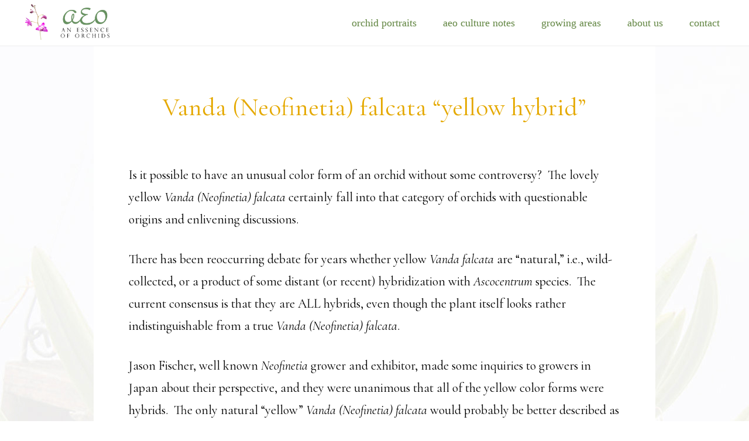

--- FILE ---
content_type: text/html; charset=UTF-8
request_url: https://www.aeorchids.com/orchid-photography/other-genera/vanda-falcata-yellow-neofinetia-falcata/
body_size: 17428
content:
<!DOCTYPE html>
<html lang="en-US">
<head >
<meta charset="UTF-8" />
<meta name="description" content="Stunning photographs and background on the yellow forms of Neofinetia (Vanda) falcata, a popular and beautiful species from Japan, Korea, and China." />
<meta name="keywords" content="Neofinetia falcata, Vanda falcata, Vanda falcata yellow, Neofinetia falcata yellow." />
<meta name="viewport" content="width=device-width, initial-scale=1" />
<title>Vanda (Neofinetia) falcata &#8212; yellow hybrids</title>
<meta name='robots' content='max-image-preview:large' />
	<style>img:is([sizes="auto" i], [sizes^="auto," i]) { contain-intrinsic-size: 3000px 1500px }</style>
	<link rel='dns-prefetch' href='//stats.wp.com' />
<link rel='dns-prefetch' href='//fonts.googleapis.com' />
<link rel='dns-prefetch' href='//code.ionicframework.com' />
<link rel='preconnect' href='//i0.wp.com' />
<link rel='preconnect' href='//c0.wp.com' />
<link rel="alternate" type="application/rss+xml" title="Essence of Orchids &raquo; Feed" href="https://www.aeorchids.com/feed/" />
<link rel="alternate" type="application/rss+xml" title="Essence of Orchids &raquo; Comments Feed" href="https://www.aeorchids.com/comments/feed/" />
<link rel="canonical" href="https://www.aeorchids.com/orchid-photography/other-genera/vanda-falcata-yellow-neofinetia-falcata/" />
<script type="text/javascript">
/* <![CDATA[ */
window._wpemojiSettings = {"baseUrl":"https:\/\/s.w.org\/images\/core\/emoji\/16.0.1\/72x72\/","ext":".png","svgUrl":"https:\/\/s.w.org\/images\/core\/emoji\/16.0.1\/svg\/","svgExt":".svg","source":{"concatemoji":"https:\/\/www.aeorchids.com\/wp-includes\/js\/wp-emoji-release.min.js?ver=6.8.3"}};
/*! This file is auto-generated */
!function(s,n){var o,i,e;function c(e){try{var t={supportTests:e,timestamp:(new Date).valueOf()};sessionStorage.setItem(o,JSON.stringify(t))}catch(e){}}function p(e,t,n){e.clearRect(0,0,e.canvas.width,e.canvas.height),e.fillText(t,0,0);var t=new Uint32Array(e.getImageData(0,0,e.canvas.width,e.canvas.height).data),a=(e.clearRect(0,0,e.canvas.width,e.canvas.height),e.fillText(n,0,0),new Uint32Array(e.getImageData(0,0,e.canvas.width,e.canvas.height).data));return t.every(function(e,t){return e===a[t]})}function u(e,t){e.clearRect(0,0,e.canvas.width,e.canvas.height),e.fillText(t,0,0);for(var n=e.getImageData(16,16,1,1),a=0;a<n.data.length;a++)if(0!==n.data[a])return!1;return!0}function f(e,t,n,a){switch(t){case"flag":return n(e,"\ud83c\udff3\ufe0f\u200d\u26a7\ufe0f","\ud83c\udff3\ufe0f\u200b\u26a7\ufe0f")?!1:!n(e,"\ud83c\udde8\ud83c\uddf6","\ud83c\udde8\u200b\ud83c\uddf6")&&!n(e,"\ud83c\udff4\udb40\udc67\udb40\udc62\udb40\udc65\udb40\udc6e\udb40\udc67\udb40\udc7f","\ud83c\udff4\u200b\udb40\udc67\u200b\udb40\udc62\u200b\udb40\udc65\u200b\udb40\udc6e\u200b\udb40\udc67\u200b\udb40\udc7f");case"emoji":return!a(e,"\ud83e\udedf")}return!1}function g(e,t,n,a){var r="undefined"!=typeof WorkerGlobalScope&&self instanceof WorkerGlobalScope?new OffscreenCanvas(300,150):s.createElement("canvas"),o=r.getContext("2d",{willReadFrequently:!0}),i=(o.textBaseline="top",o.font="600 32px Arial",{});return e.forEach(function(e){i[e]=t(o,e,n,a)}),i}function t(e){var t=s.createElement("script");t.src=e,t.defer=!0,s.head.appendChild(t)}"undefined"!=typeof Promise&&(o="wpEmojiSettingsSupports",i=["flag","emoji"],n.supports={everything:!0,everythingExceptFlag:!0},e=new Promise(function(e){s.addEventListener("DOMContentLoaded",e,{once:!0})}),new Promise(function(t){var n=function(){try{var e=JSON.parse(sessionStorage.getItem(o));if("object"==typeof e&&"number"==typeof e.timestamp&&(new Date).valueOf()<e.timestamp+604800&&"object"==typeof e.supportTests)return e.supportTests}catch(e){}return null}();if(!n){if("undefined"!=typeof Worker&&"undefined"!=typeof OffscreenCanvas&&"undefined"!=typeof URL&&URL.createObjectURL&&"undefined"!=typeof Blob)try{var e="postMessage("+g.toString()+"("+[JSON.stringify(i),f.toString(),p.toString(),u.toString()].join(",")+"));",a=new Blob([e],{type:"text/javascript"}),r=new Worker(URL.createObjectURL(a),{name:"wpTestEmojiSupports"});return void(r.onmessage=function(e){c(n=e.data),r.terminate(),t(n)})}catch(e){}c(n=g(i,f,p,u))}t(n)}).then(function(e){for(var t in e)n.supports[t]=e[t],n.supports.everything=n.supports.everything&&n.supports[t],"flag"!==t&&(n.supports.everythingExceptFlag=n.supports.everythingExceptFlag&&n.supports[t]);n.supports.everythingExceptFlag=n.supports.everythingExceptFlag&&!n.supports.flag,n.DOMReady=!1,n.readyCallback=function(){n.DOMReady=!0}}).then(function(){return e}).then(function(){var e;n.supports.everything||(n.readyCallback(),(e=n.source||{}).concatemoji?t(e.concatemoji):e.wpemoji&&e.twemoji&&(t(e.twemoji),t(e.wpemoji)))}))}((window,document),window._wpemojiSettings);
/* ]]> */
</script>
<link rel="stylesheet" href="https://www.aeorchids.com/wp-content/cache/minify/0a50c.css" media="all" />

<style id='infinity-pro-inline-css' type='text/css'>


		a,
		.entry-title a:focus,
		.entry-title a:hover,
		.featured-content .entry-meta a:focus,
		.featured-content .entry-meta a:hover,
		.front-page .genesis-nav-menu a:focus,
		.front-page .genesis-nav-menu a:hover,
		.front-page .offscreen-content-icon button:focus,
		.front-page .offscreen-content-icon button:hover,
		.front-page .white .genesis-nav-menu a:focus,
		.front-page .white .genesis-nav-menu a:hover,
		.genesis-nav-menu a:focus,
		.genesis-nav-menu a:hover,
		.genesis-nav-menu .current-menu-item > a,
		.genesis-nav-menu .sub-menu .current-menu-item > a:focus,
		.genesis-nav-menu .sub-menu .current-menu-item > a:hover,
		.genesis-responsive-menu .genesis-nav-menu a:focus,
		.genesis-responsive-menu .genesis-nav-menu a:hover,
		.menu-toggle:focus,
		.menu-toggle:hover,
		.offscreen-content button:hover,
		.offscreen-content-icon button:hover,
		.site-footer a:focus,
		.site-footer a:hover,
		.sub-menu-toggle:focus,
		.sub-menu-toggle:hover {
			color: #618541;
		}

		button,
		input[type="button"],
		input[type="reset"],
		input[type="select"],
		input[type="submit"],
		.button,
		.enews-widget input:hover[type="submit"],
		.front-page-1 a.button,
		.front-page-3 a.button,
		.front-page-5 a.button,
		.front-page-7 a.button,
		.footer-widgets .button:hover {
			background-color: #618541;
			color: #ffffff;
		}

		
</style>
<style id='wp-emoji-styles-inline-css' type='text/css'>

	img.wp-smiley, img.emoji {
		display: inline !important;
		border: none !important;
		box-shadow: none !important;
		height: 1em !important;
		width: 1em !important;
		margin: 0 0.07em !important;
		vertical-align: -0.1em !important;
		background: none !important;
		padding: 0 !important;
	}
</style>
<link rel='stylesheet' id='wp-block-library-css' href='https://c0.wp.com/c/6.8.3/wp-includes/css/dist/block-library/style.min.css' type='text/css' media='all' />
<style id='classic-theme-styles-inline-css' type='text/css'>
/*! This file is auto-generated */
.wp-block-button__link{color:#fff;background-color:#32373c;border-radius:9999px;box-shadow:none;text-decoration:none;padding:calc(.667em + 2px) calc(1.333em + 2px);font-size:1.125em}.wp-block-file__button{background:#32373c;color:#fff;text-decoration:none}
</style>
<link rel='stylesheet' id='mediaelement-css' href='https://c0.wp.com/c/6.8.3/wp-includes/js/mediaelement/mediaelementplayer-legacy.min.css' type='text/css' media='all' />
<link rel='stylesheet' id='wp-mediaelement-css' href='https://c0.wp.com/c/6.8.3/wp-includes/js/mediaelement/wp-mediaelement.min.css' type='text/css' media='all' />
<style id='jetpack-sharing-buttons-style-inline-css' type='text/css'>
.jetpack-sharing-buttons__services-list{display:flex;flex-direction:row;flex-wrap:wrap;gap:0;list-style-type:none;margin:5px;padding:0}.jetpack-sharing-buttons__services-list.has-small-icon-size{font-size:12px}.jetpack-sharing-buttons__services-list.has-normal-icon-size{font-size:16px}.jetpack-sharing-buttons__services-list.has-large-icon-size{font-size:24px}.jetpack-sharing-buttons__services-list.has-huge-icon-size{font-size:36px}@media print{.jetpack-sharing-buttons__services-list{display:none!important}}.editor-styles-wrapper .wp-block-jetpack-sharing-buttons{gap:0;padding-inline-start:0}ul.jetpack-sharing-buttons__services-list.has-background{padding:1.25em 2.375em}
</style>
<style id='global-styles-inline-css' type='text/css'>
:root{--wp--preset--aspect-ratio--square: 1;--wp--preset--aspect-ratio--4-3: 4/3;--wp--preset--aspect-ratio--3-4: 3/4;--wp--preset--aspect-ratio--3-2: 3/2;--wp--preset--aspect-ratio--2-3: 2/3;--wp--preset--aspect-ratio--16-9: 16/9;--wp--preset--aspect-ratio--9-16: 9/16;--wp--preset--color--black: #000000;--wp--preset--color--cyan-bluish-gray: #abb8c3;--wp--preset--color--white: #ffffff;--wp--preset--color--pale-pink: #f78da7;--wp--preset--color--vivid-red: #cf2e2e;--wp--preset--color--luminous-vivid-orange: #ff6900;--wp--preset--color--luminous-vivid-amber: #fcb900;--wp--preset--color--light-green-cyan: #7bdcb5;--wp--preset--color--vivid-green-cyan: #00d084;--wp--preset--color--pale-cyan-blue: #8ed1fc;--wp--preset--color--vivid-cyan-blue: #0693e3;--wp--preset--color--vivid-purple: #9b51e0;--wp--preset--gradient--vivid-cyan-blue-to-vivid-purple: linear-gradient(135deg,rgba(6,147,227,1) 0%,rgb(155,81,224) 100%);--wp--preset--gradient--light-green-cyan-to-vivid-green-cyan: linear-gradient(135deg,rgb(122,220,180) 0%,rgb(0,208,130) 100%);--wp--preset--gradient--luminous-vivid-amber-to-luminous-vivid-orange: linear-gradient(135deg,rgba(252,185,0,1) 0%,rgba(255,105,0,1) 100%);--wp--preset--gradient--luminous-vivid-orange-to-vivid-red: linear-gradient(135deg,rgba(255,105,0,1) 0%,rgb(207,46,46) 100%);--wp--preset--gradient--very-light-gray-to-cyan-bluish-gray: linear-gradient(135deg,rgb(238,238,238) 0%,rgb(169,184,195) 100%);--wp--preset--gradient--cool-to-warm-spectrum: linear-gradient(135deg,rgb(74,234,220) 0%,rgb(151,120,209) 20%,rgb(207,42,186) 40%,rgb(238,44,130) 60%,rgb(251,105,98) 80%,rgb(254,248,76) 100%);--wp--preset--gradient--blush-light-purple: linear-gradient(135deg,rgb(255,206,236) 0%,rgb(152,150,240) 100%);--wp--preset--gradient--blush-bordeaux: linear-gradient(135deg,rgb(254,205,165) 0%,rgb(254,45,45) 50%,rgb(107,0,62) 100%);--wp--preset--gradient--luminous-dusk: linear-gradient(135deg,rgb(255,203,112) 0%,rgb(199,81,192) 50%,rgb(65,88,208) 100%);--wp--preset--gradient--pale-ocean: linear-gradient(135deg,rgb(255,245,203) 0%,rgb(182,227,212) 50%,rgb(51,167,181) 100%);--wp--preset--gradient--electric-grass: linear-gradient(135deg,rgb(202,248,128) 0%,rgb(113,206,126) 100%);--wp--preset--gradient--midnight: linear-gradient(135deg,rgb(2,3,129) 0%,rgb(40,116,252) 100%);--wp--preset--font-size--small: 13px;--wp--preset--font-size--medium: 20px;--wp--preset--font-size--large: 36px;--wp--preset--font-size--x-large: 42px;--wp--preset--spacing--20: 0.44rem;--wp--preset--spacing--30: 0.67rem;--wp--preset--spacing--40: 1rem;--wp--preset--spacing--50: 1.5rem;--wp--preset--spacing--60: 2.25rem;--wp--preset--spacing--70: 3.38rem;--wp--preset--spacing--80: 5.06rem;--wp--preset--shadow--natural: 6px 6px 9px rgba(0, 0, 0, 0.2);--wp--preset--shadow--deep: 12px 12px 50px rgba(0, 0, 0, 0.4);--wp--preset--shadow--sharp: 6px 6px 0px rgba(0, 0, 0, 0.2);--wp--preset--shadow--outlined: 6px 6px 0px -3px rgba(255, 255, 255, 1), 6px 6px rgba(0, 0, 0, 1);--wp--preset--shadow--crisp: 6px 6px 0px rgba(0, 0, 0, 1);}:where(.is-layout-flex){gap: 0.5em;}:where(.is-layout-grid){gap: 0.5em;}body .is-layout-flex{display: flex;}.is-layout-flex{flex-wrap: wrap;align-items: center;}.is-layout-flex > :is(*, div){margin: 0;}body .is-layout-grid{display: grid;}.is-layout-grid > :is(*, div){margin: 0;}:where(.wp-block-columns.is-layout-flex){gap: 2em;}:where(.wp-block-columns.is-layout-grid){gap: 2em;}:where(.wp-block-post-template.is-layout-flex){gap: 1.25em;}:where(.wp-block-post-template.is-layout-grid){gap: 1.25em;}.has-black-color{color: var(--wp--preset--color--black) !important;}.has-cyan-bluish-gray-color{color: var(--wp--preset--color--cyan-bluish-gray) !important;}.has-white-color{color: var(--wp--preset--color--white) !important;}.has-pale-pink-color{color: var(--wp--preset--color--pale-pink) !important;}.has-vivid-red-color{color: var(--wp--preset--color--vivid-red) !important;}.has-luminous-vivid-orange-color{color: var(--wp--preset--color--luminous-vivid-orange) !important;}.has-luminous-vivid-amber-color{color: var(--wp--preset--color--luminous-vivid-amber) !important;}.has-light-green-cyan-color{color: var(--wp--preset--color--light-green-cyan) !important;}.has-vivid-green-cyan-color{color: var(--wp--preset--color--vivid-green-cyan) !important;}.has-pale-cyan-blue-color{color: var(--wp--preset--color--pale-cyan-blue) !important;}.has-vivid-cyan-blue-color{color: var(--wp--preset--color--vivid-cyan-blue) !important;}.has-vivid-purple-color{color: var(--wp--preset--color--vivid-purple) !important;}.has-black-background-color{background-color: var(--wp--preset--color--black) !important;}.has-cyan-bluish-gray-background-color{background-color: var(--wp--preset--color--cyan-bluish-gray) !important;}.has-white-background-color{background-color: var(--wp--preset--color--white) !important;}.has-pale-pink-background-color{background-color: var(--wp--preset--color--pale-pink) !important;}.has-vivid-red-background-color{background-color: var(--wp--preset--color--vivid-red) !important;}.has-luminous-vivid-orange-background-color{background-color: var(--wp--preset--color--luminous-vivid-orange) !important;}.has-luminous-vivid-amber-background-color{background-color: var(--wp--preset--color--luminous-vivid-amber) !important;}.has-light-green-cyan-background-color{background-color: var(--wp--preset--color--light-green-cyan) !important;}.has-vivid-green-cyan-background-color{background-color: var(--wp--preset--color--vivid-green-cyan) !important;}.has-pale-cyan-blue-background-color{background-color: var(--wp--preset--color--pale-cyan-blue) !important;}.has-vivid-cyan-blue-background-color{background-color: var(--wp--preset--color--vivid-cyan-blue) !important;}.has-vivid-purple-background-color{background-color: var(--wp--preset--color--vivid-purple) !important;}.has-black-border-color{border-color: var(--wp--preset--color--black) !important;}.has-cyan-bluish-gray-border-color{border-color: var(--wp--preset--color--cyan-bluish-gray) !important;}.has-white-border-color{border-color: var(--wp--preset--color--white) !important;}.has-pale-pink-border-color{border-color: var(--wp--preset--color--pale-pink) !important;}.has-vivid-red-border-color{border-color: var(--wp--preset--color--vivid-red) !important;}.has-luminous-vivid-orange-border-color{border-color: var(--wp--preset--color--luminous-vivid-orange) !important;}.has-luminous-vivid-amber-border-color{border-color: var(--wp--preset--color--luminous-vivid-amber) !important;}.has-light-green-cyan-border-color{border-color: var(--wp--preset--color--light-green-cyan) !important;}.has-vivid-green-cyan-border-color{border-color: var(--wp--preset--color--vivid-green-cyan) !important;}.has-pale-cyan-blue-border-color{border-color: var(--wp--preset--color--pale-cyan-blue) !important;}.has-vivid-cyan-blue-border-color{border-color: var(--wp--preset--color--vivid-cyan-blue) !important;}.has-vivid-purple-border-color{border-color: var(--wp--preset--color--vivid-purple) !important;}.has-vivid-cyan-blue-to-vivid-purple-gradient-background{background: var(--wp--preset--gradient--vivid-cyan-blue-to-vivid-purple) !important;}.has-light-green-cyan-to-vivid-green-cyan-gradient-background{background: var(--wp--preset--gradient--light-green-cyan-to-vivid-green-cyan) !important;}.has-luminous-vivid-amber-to-luminous-vivid-orange-gradient-background{background: var(--wp--preset--gradient--luminous-vivid-amber-to-luminous-vivid-orange) !important;}.has-luminous-vivid-orange-to-vivid-red-gradient-background{background: var(--wp--preset--gradient--luminous-vivid-orange-to-vivid-red) !important;}.has-very-light-gray-to-cyan-bluish-gray-gradient-background{background: var(--wp--preset--gradient--very-light-gray-to-cyan-bluish-gray) !important;}.has-cool-to-warm-spectrum-gradient-background{background: var(--wp--preset--gradient--cool-to-warm-spectrum) !important;}.has-blush-light-purple-gradient-background{background: var(--wp--preset--gradient--blush-light-purple) !important;}.has-blush-bordeaux-gradient-background{background: var(--wp--preset--gradient--blush-bordeaux) !important;}.has-luminous-dusk-gradient-background{background: var(--wp--preset--gradient--luminous-dusk) !important;}.has-pale-ocean-gradient-background{background: var(--wp--preset--gradient--pale-ocean) !important;}.has-electric-grass-gradient-background{background: var(--wp--preset--gradient--electric-grass) !important;}.has-midnight-gradient-background{background: var(--wp--preset--gradient--midnight) !important;}.has-small-font-size{font-size: var(--wp--preset--font-size--small) !important;}.has-medium-font-size{font-size: var(--wp--preset--font-size--medium) !important;}.has-large-font-size{font-size: var(--wp--preset--font-size--large) !important;}.has-x-large-font-size{font-size: var(--wp--preset--font-size--x-large) !important;}
:where(.wp-block-post-template.is-layout-flex){gap: 1.25em;}:where(.wp-block-post-template.is-layout-grid){gap: 1.25em;}
:where(.wp-block-columns.is-layout-flex){gap: 2em;}:where(.wp-block-columns.is-layout-grid){gap: 2em;}
:root :where(.wp-block-pullquote){font-size: 1.5em;line-height: 1.6;}
</style>
<link rel="stylesheet" href="https://www.aeorchids.com/wp-content/cache/minify/d3cfc.css" media="all" />

<link rel='stylesheet' id='infinity-fonts-css' href='//fonts.googleapis.com/css?family=Cormorant+Garamond%3A400%2C400i%2C700%7CRaleway%3A700&#038;ver=1.1.3' type='text/css' media='all' />
<link rel='stylesheet' id='infinity-ionicons-css' href='//code.ionicframework.com/ionicons/2.0.1/css/ionicons.min.css?ver=1.1.3' type='text/css' media='all' />
<link rel="stylesheet" href="https://www.aeorchids.com/wp-content/cache/minify/fec61.css" media="all" />

<link rel='stylesheet' id='sharedaddy-css' href='https://c0.wp.com/p/jetpack/15.4/modules/sharedaddy/sharing.css' type='text/css' media='all' />
<link rel='stylesheet' id='social-logos-css' href='https://c0.wp.com/p/jetpack/15.4/_inc/social-logos/social-logos.min.css' type='text/css' media='all' />
<script type="text/javascript" src="https://c0.wp.com/c/6.8.3/wp-includes/js/jquery/jquery.min.js" id="jquery-core-js"></script>
<script type="text/javascript" src="https://c0.wp.com/c/6.8.3/wp-includes/js/jquery/jquery-migrate.min.js" id="jquery-migrate-js"></script>
<link rel="https://api.w.org/" href="https://www.aeorchids.com/wp-json/" /><link rel="alternate" title="JSON" type="application/json" href="https://www.aeorchids.com/wp-json/wp/v2/posts/2652" /><link rel="EditURI" type="application/rsd+xml" title="RSD" href="https://www.aeorchids.com/xmlrpc.php?rsd" />
<link rel="alternate" title="oEmbed (JSON)" type="application/json+oembed" href="https://www.aeorchids.com/wp-json/oembed/1.0/embed?url=https%3A%2F%2Fwww.aeorchids.com%2Forchid-photography%2Fother-genera%2Fvanda-falcata-yellow-neofinetia-falcata%2F" />
<link rel="alternate" title="oEmbed (XML)" type="text/xml+oembed" href="https://www.aeorchids.com/wp-json/oembed/1.0/embed?url=https%3A%2F%2Fwww.aeorchids.com%2Forchid-photography%2Fother-genera%2Fvanda-falcata-yellow-neofinetia-falcata%2F&#038;format=xml" />
<script type="text/javascript">
(function(url){
	if(/(?:Chrome\/26\.0\.1410\.63 Safari\/537\.31|WordfenceTestMonBot)/.test(navigator.userAgent)){ return; }
	var addEvent = function(evt, handler) {
		if (window.addEventListener) {
			document.addEventListener(evt, handler, false);
		} else if (window.attachEvent) {
			document.attachEvent('on' + evt, handler);
		}
	};
	var removeEvent = function(evt, handler) {
		if (window.removeEventListener) {
			document.removeEventListener(evt, handler, false);
		} else if (window.detachEvent) {
			document.detachEvent('on' + evt, handler);
		}
	};
	var evts = 'contextmenu dblclick drag dragend dragenter dragleave dragover dragstart drop keydown keypress keyup mousedown mousemove mouseout mouseover mouseup mousewheel scroll'.split(' ');
	var logHuman = function() {
		if (window.wfLogHumanRan) { return; }
		window.wfLogHumanRan = true;
		var wfscr = document.createElement('script');
		wfscr.type = 'text/javascript';
		wfscr.async = true;
		wfscr.src = url + '&r=' + Math.random();
		(document.getElementsByTagName('head')[0]||document.getElementsByTagName('body')[0]).appendChild(wfscr);
		for (var i = 0; i < evts.length; i++) {
			removeEvent(evts[i], logHuman);
		}
	};
	for (var i = 0; i < evts.length; i++) {
		addEvent(evts[i], logHuman);
	}
})('//www.aeorchids.com/?wordfence_lh=1&hid=1B857B7E8855DA47870FE5EF5FB9114F');
</script>	<style>img#wpstats{display:none}</style>
				<style id="hollerbox-frontend-styles">

            .no-click {
                cursor: not-allowed;
                /*pointer-events: none;*/
            }

					</style>
		<style type='text/css'>.rp4wp-related-posts ul{width:100%;padding:0;margin:0;float:left;}
.rp4wp-related-posts ul>li{list-style:none;padding:0;margin:0;padding-bottom:20px;clear:both;}
.rp4wp-related-posts ul>li>p{margin:0;padding:0;}
.rp4wp-related-post-image{width:35%;padding-right:25px;-moz-box-sizing:border-box;-webkit-box-sizing:border-box;box-sizing:border-box;float:left;}</style>
<link rel="pingback" href="https://www.aeorchids.com/xmlrpc.php" />
<!-- Google tag (gtag.js) -->
<script async src="https://www.googletagmanager.com/gtag/js?id=G-XG6XDRZ42T"></script>
<script>
  window.dataLayer = window.dataLayer || [];
  function gtag(){dataLayer.push(arguments);}
  gtag('js', new Date());

  gtag('config', 'G-XG6XDRZ42T');
</script>
<!-- Global site tag (gtag.js) - Google Analytics -->
<script async src="https://www.googletagmanager.com/gtag/js?id=UA-113330644-1"></script>
<script>
  window.dataLayer = window.dataLayer || [];
  function gtag(){dataLayer.push(arguments);}
  gtag('js', new Date());

  gtag('config', 'UA-113330644-1');
</script><style type="text/css">.site-title a { background: url(https://www.aeorchids.com/wp-content/uploads/2019/10/AEOlogo6001019-1.jpg) no-repeat !important; }</style>

<!-- Jetpack Open Graph Tags -->
<meta property="og:type" content="article" />
<meta property="og:title" content="Vanda (Neofinetia) falcata &#8220;yellow hybrid&#8221;" />
<meta property="og:url" content="https://www.aeorchids.com/orchid-photography/other-genera/vanda-falcata-yellow-neofinetia-falcata/" />
<meta property="og:description" content="Is it possible to have an unusual color form of an orchid without some controversy?  The lovely yellow Vanda (Neofinetia) falcata certainly fall into that category of orchids with questionable orig…" />
<meta property="article:published_time" content="2019-11-04T23:51:08+00:00" />
<meta property="article:modified_time" content="2020-01-10T02:22:44+00:00" />
<meta property="og:site_name" content="Essence of Orchids" />
<meta property="og:image" content="https://i0.wp.com/www.aeorchids.com/wp-content/uploads/2019/05/TN-Vanda-Neofinetia-falcata-yellow-2.jpg?fit=1200%2C1200&#038;ssl=1" />
<meta property="og:image:width" content="1200" />
<meta property="og:image:height" content="1200" />
<meta property="og:image:alt" content="Vanda Neofinetia falcata yellow" />
<meta property="og:locale" content="en_US" />
<meta name="twitter:site" content="@aeorchids" />
<meta name="twitter:text:title" content="Vanda (Neofinetia) falcata &#8220;yellow hybrid&#8221;" />
<meta name="twitter:image" content="https://i0.wp.com/www.aeorchids.com/wp-content/uploads/2019/05/TN-Vanda-Neofinetia-falcata-yellow-2.jpg?fit=1200%2C1200&#038;ssl=1&#038;w=640" />
<meta name="twitter:image:alt" content="Vanda Neofinetia falcata yellow" />
<meta name="twitter:card" content="summary_large_image" />

<!-- End Jetpack Open Graph Tags -->
<link rel="icon" href="https://i0.wp.com/www.aeorchids.com/wp-content/uploads/2018/02/Site-Icon.png?fit=32%2C32&#038;ssl=1" sizes="32x32" />
<link rel="icon" href="https://i0.wp.com/www.aeorchids.com/wp-content/uploads/2018/02/Site-Icon.png?fit=192%2C192&#038;ssl=1" sizes="192x192" />
<link rel="apple-touch-icon" href="https://i0.wp.com/www.aeorchids.com/wp-content/uploads/2018/02/Site-Icon.png?fit=180%2C180&#038;ssl=1" />
<meta name="msapplication-TileImage" content="https://i0.wp.com/www.aeorchids.com/wp-content/uploads/2018/02/Site-Icon.png?fit=270%2C270&#038;ssl=1" />
		<style type="text/css" id="wp-custom-css">
			/* Text and Fonts
--------------------------------------------- */
h1 {
   color:#e5a900 !important;
   font-size: 43px !important;
	 font-weight: 300;
}
.front-page-1 h3 {
   color:#e5a900 !important;
   font-size: 23px !important;
	 font-weight: 300;
}
h1 a:hover {
	color:#618541 !important;
}
h2 {
	color:#7ec243 !important;
	font-weight: 300;
}
h2 a:hover {
	color:#e5a900 !important;
}
p a:hover {
	color:#e5a900 !important;
}
p a {
	color:#5a9525 !important;
}
h3 {
	color:#7ec243 !important;
	font-weight: 300;
}
h6 a:hover {
	color:#e5a900 !important;
}
.gallery-caption, .wp-caption-text {
    font-size: 21px;
    font-size: 2rem;
    font-weight: 300;
}
blockquote, cite, em, i {
    font-style: italic;
	    font-weight: 300 !important;
}
/* Entry Title
--------------------------------------------- */
h2.entry-title a {
	color:#618541 !important;
}
h2.entry-title a:hover {
	color:#e5a900 !important;
}
.entry-title a, .sidebar .widget-title a {
	text-decoration: none !important;
} 
/* Menu
--------------------------------------------- */
#menu-aeo li a {
	font-size: 18px !important;
	color:#618541 !important;
	font-family: "Times New Roman", Times, serif;
	text-transform: lowercase;
	letter-spacing: 0px;
	font-weight: 300;
} 
#menu-aeo li a:hover {
	color:#e5a900 !important;
} 
.genesis-nav-menu  {
	text-align: right !important;
}
#genesis-nav-primary  {
	float: right;
	margin:0px auto 0px auto !important;   /* top right bottom left */
	width: 70%
}
#genesis-mobile-nav-primary {
	margin-top: 30px;
}
/* Header
--------------------------------------------- */
.entry-meta {
	display: none;
}
.entry-header::after {
	/*border-bottom: 1px solid #000;*/
	content: "";
	width: 0;
}
/* Body and Background image
--------------------------------------------- */
body {
	background-image: url("https://www.aeorchids.com/wp-content/uploads/2018/02/BackgroundB.jpg");
	background-repeat: no-repeat;
	background-attachment: fixed;
	background-position: center top; 
}
.full-width-content .content {
	max-width: 960px;
	width: 100%;
}
body.archive.category {
	background-color: #ffffff !important;  
}
/* Homepage Fonts
--------------------------------------------- */
#featured-post-6 p {
	font-size: 24px !important;
} 
.front-page-2 h3.widgettitle.widget-title  {
	color: #618541 !important;
} 
.front-page-4 h3.widgettitle.widget-title  {
	color: #618541 !important;
} 
h2  {
	color:#618541 !important;
}
h3 {
	font-size: 24px !important;
	color:#618541 !important;
} 
.front-page-1 h3 {
	font-size: 48px !important;
	color:#fff !important;
	margin:0px auto 12px auto !important;   /* top right bottom left */
		font-weight: 300;
} 
.front-page-2 h3 {
	font-size: 48px !important;
	color:#618541 !important;
} 
.front-page-3 h3 {
	font-size: 48px !important;
	color:#fff !important;
} 
.front-page-3 p {
	max-width: 450px;
	    margin-left: auto !important;
    margin-right: auto 
}
.front-page-3 a.button {
	color:#fff !important;
} 
.front-page-4 h3 {
	font-size: 48px !important;
	color:#fff !important;
} 
.front-page-4 .one-third.first h4 {
	font-size: 34px !important;
} 
.front-page-4 .one-third h4 {
	font-size: 34px !important;
}
.front-page-4 p {
	font-size: 48px !important;    
	line-height: normal;
} 
.front-page-5 h3 {
	font-size: 48px !important;
	color:#fff !important;
} 
.front-page-5 p {
	font-size: 24px !important;
} 
.front-page-6 h1.entry-title  {  
	line-height: 80% !important;
} 
.front-page-6 .textwidget h1  {  
	line-height: 80% !important;
} 
.front-page-6 h3 {
	font-size: 48px !important;
	color:#fff !important;
} 
.front-page-6 h1 a {
	color:#618541 !important;
	text-decoration: none !important;
	font-weight: 200;
	font-size: 30px !important;
	border-bottom: 0px solid #000;
} 
.front-page-6  a:hover {
	color:#e5a900 !important;
	border-bottom: 0px solid #000;
} 
.front-page-6 p {
	font-size: 23px !important;
} 
.front-page-6  a {
	color:#e5a900 !important;
	border-bottom: 0px solid #000;
	font-weight: 300;
} 
.front-page-5 .textwidget h2 {
	font-weight: 300;
} 
.front-page-3 a {
	color:#e5a900 !important;
	border-bottom: 0px solid #000;
} 
.front-page-3  a:hover {
	color:#fff !important;
	border-bottom: 0px solid #000;
} 
.front-page-6 h3.widgettitle.widget-title  {
	color: #618541 !important;
} 
.front-page-3 p  {
	font-size: 24px !important;
} 
.front-page-1 p  {
	font-size: 24px !important;
} 
.front-page-6  a:hover {
	color:#618541 !important;
	border-bottom: 0px solid #000;
} 
/* Homepage background colors
--------------------------------------------- */
#front-page-3 {
	background-color: #618541;
}
#front-page-5 {
	background-color: #618541;
}
/* Homepage spacing 
--------------------------------------------- */
.front-page-5 .flexible-widgets .widget {
	padding-left: 30px;
	padding-right: 30px;
	margin-bottom: 0px;
}
/* Fifth Panel
--------------------------------------------- */
#homeBox {
background-color: hsla(240, 60%, 5%, 0.8); 
	    padding-top: 36px !important;
    padding-bottom: 36px  !important;
		    padding-left: 36px !important;
    padding-right: 36px  !important;
	    max-width: 450px;
    margin-left: auto !important;
    margin-right: auto 
}
#homeBox2 {
background-color: hsla(39, 50%, 5%, 0.8); 
	    padding-top: 36px !important;
    padding-bottom: 36px  !important;
		    padding-left: 36px !important;
    padding-right: 36px  !important;
	    max-width: 750px;
    margin-left: auto !important;
    margin-right: auto 
}
/* Pages and posts background colors
--------------------------------------------- */
.page-template-default.page #genesis-content.content {
	background-color: #ffffff !important;  
}
.category-orchid-culture #genesis-content.content {
	background-color: #ffffff !important;  
}
.category-orchid-growing-areas #genesis-content.content {
	background-color: #ffffff !important;  
}
.category-asian-pacific-dendrobium #genesis-content.content  {
	background-color: #ffffff !important;  
}
.category-australian-dendrobium #genesis-content.content  {
	background-color: #ffffff !important;  
}
.category-cymbidium #genesis-content.content  {
	background-color: #ffffff !important;  
}
.category-dockrillia #genesis-content.content  {
	background-color: #ffffff !important;  
}
.category-other-genera #genesis-content.content  {
	background-color: #ffffff !important;  
}
.category-orchid-photo-collections #genesis-content.content  {
	background-color: #ffffff !important;  
}
.single.single-post #genesis-content.content {
	background-color: #ffffff !important;  
}
/* Archive pages
--------------------------------------------- */
h1.archive-title {
	font-size: 50px !important;
	font-weight: 300;
} 
/* Footer
--------------------------------------------- */
.footer-widget-area h3.widgettitle.widget-title {
	font-size: 30px !important;
	font-weight: 300;
	font-family: 'Cormorant Garamond', serif;
	text-transform: none;
	color:#618541 !important;
} 
.footer-widget-area p {
	font-size: 17px !important;
	font-weight: 300;
	font-family: 'Cormorant Garamond', serif;
	text-transform: none;
	color:#618541 !important;
} 
.footer-widget-area a {
	font-size: 18px !important;
	font-weight: 300;
	font-family: 'Cormorant Garamond', serif;
	text-transform: none;
	color:#618541 !important;
} .footer-widget-area a.button {
	color:#fff !important;
} 
.footer-widgets .widget {
    margin-bottom: 20px;
}
.footer-widgets .widget-area {
    padding-top: 20px;
}
/* Related Posts
--------------------------------------------- */
.rp4wp-related-posts h3 {
	font-size: 30px !important;
	font-weight: 300;
} 
.rp4wp-related-post-content a:hover {
	color:#e5a900 !important;
}
/* After entry spacing
--------------------------------------------- */
.after-entry {
	padding-bottom: 0px;
	margin-bottom: 0px;
}
/* 3 col text, spacing and button fix
--------------------------------------------- */
.one-third {
	padding-left: 10px;
	padding-right: 10px;
	margin-bottom: 30px;
}
.one-third p {
	font-size: 24px !important;
} 
.one-third h4 {
	margin-top: 10px;
	font-size: 36px !important;
	color:#618541 !important;
	font-weight: 300;
}
/* social buttons below the posts
--------------------------------------------- */
.heateor_sss_sharing_container {
		margin-bottom: 20px;
}
.nc_socialPanel {
	display: none;
}
/* Orchid Portraits Categories Margin fix
--------------------------------------------- */
.post-366 h1 {
	font-size: 60px !important;
}
.post-366 h1 a {
	font-size: 48px !important;
}
/* Button
--------------------------------------------- */
.widget-wrap  a.button {
	font-size: 10px !important;
		line-height: 50% !important;
		font-weight: 300;
		font-family: "Raleway", sans-serif;
}
.widget-wrap  a.button:hover {
	color:#fff !important;
}
.widget-wrap .button:hover {
background-color: #e5a900 !important;
}
/* Third Column Footer Widget
--------------------------------------------- */
.footer-widgets-3 .widget_text .widget-wrap h4 {
	font-size: 24px !important;
		line-height: 100% !important;
		font-weight: 300;
}
.footer-widgets-1 .widget_text .widget-wrap h3 {
		line-height: 100% !important;
		font-weight: 300;
}
.footer-widgets-1 .widget_text .widget-wrap p {
		font-size: 19px !important;
		line-height: 120% !important;
		font-weight: 300;
}
.footer-widgets-3 .widget_text .widget-wrap h4 {
		font-size: 24px !important;
		line-height: 120% !important;
		font-weight: 300;
	color:#618541 !important;
}
.footer-widgets-3 .widget_text .widget-wrap h4 a:hover {
	color:#e5a900 !important;
}
.footer-widgets-3 .button {
background-color: #618541;
}
.footer-widgets-3 .button:hover {
background-color: #e5a900;
}
.footer-widgets-1 .button:hover {
background-color: #e5a900;
}
.footer-widgets-1 .button {
background-color: #618541;
}
#front-page-5 a.button {
	color:#fff !important;
}
.entry-content a.button {
	color:#fff !important;
}
.entry-content .button:hover {
background-color: #e5a900;
}		</style>
		</head>
<body class="wp-singular post-template-default single single-post postid-2652 single-format-standard wp-theme-genesis wp-child-theme-infinity-pro custom-header header-image header-full-width full-width-content genesis-breadcrumbs-hidden genesis-footer-widgets-visible" itemscope itemtype="https://schema.org/WebPage"><div class="site-container"><ul class="genesis-skip-link"><li><a href="#genesis-content" class="screen-reader-shortcut"> Skip to main content</a></li><li><a href="#genesis-footer-widgets" class="screen-reader-shortcut"> Skip to footer</a></li></ul><header class="site-header" itemscope itemtype="https://schema.org/WPHeader"><div class="wrap"><div class="title-area"><p class="site-title" itemprop="headline"><a href="https://www.aeorchids.com/">Essence of Orchids</a></p><p class="site-description" itemprop="description">Orchid Images, Growing Areas, and Orchid Culture Notes from from the collection of A&#039;na &amp; Paul Satara</p></div><nav class="nav-primary" aria-label="Main" itemscope itemtype="https://schema.org/SiteNavigationElement" id="genesis-nav-primary"><div class="wrap"><ul id="menu-aeo" class="menu genesis-nav-menu menu-primary js-superfish"><li id="menu-item-488" class="menu-item menu-item-type-post_type menu-item-object-page menu-item-has-children menu-item-488"><a href="https://www.aeorchids.com/orchid-photography/" itemprop="url"><span itemprop="name">Orchid Portraits</span></a>
<ul class="sub-menu">
	<li id="menu-item-874" class="menu-item menu-item-type-taxonomy menu-item-object-category menu-item-874"><a href="https://www.aeorchids.com/category/orchid-photography/asian-pacific-dendrobium/" itemprop="url"><span itemprop="name">Asian &#038; Pacific Dendrobium</span></a></li>
	<li id="menu-item-875" class="menu-item menu-item-type-taxonomy menu-item-object-category menu-item-875"><a href="https://www.aeorchids.com/category/orchid-photography/australian-dendrobium/" itemprop="url"><span itemprop="name">Australian Dendrobium</span></a></li>
	<li id="menu-item-876" class="menu-item menu-item-type-taxonomy menu-item-object-category menu-item-876"><a href="https://www.aeorchids.com/category/orchid-photography/dockrillia/" itemprop="url"><span itemprop="name">Dockrillia</span></a></li>
	<li id="menu-item-877" class="menu-item menu-item-type-taxonomy menu-item-object-category menu-item-877"><a href="https://www.aeorchids.com/category/orchid-photography/cymbidium/" itemprop="url"><span itemprop="name">Cymbidium</span></a></li>
	<li id="menu-item-1299" class="menu-item menu-item-type-taxonomy menu-item-object-category menu-item-1299"><a href="https://www.aeorchids.com/category/orchid-photography/paphiopedilum/" itemprop="url"><span itemprop="name">Paphiopedilum</span></a></li>
	<li id="menu-item-3799" class="menu-item menu-item-type-taxonomy menu-item-object-category menu-item-3799"><a href="https://www.aeorchids.com/category/orchid-photography/laelia-cattleya-brazil/" itemprop="url"><span itemprop="name">Brazil Cattleya Alliance</span></a></li>
	<li id="menu-item-878" class="menu-item menu-item-type-taxonomy menu-item-object-category current-post-ancestor current-menu-parent current-post-parent menu-item-878"><a href="https://www.aeorchids.com/category/orchid-photography/other-genera/" itemprop="url"><span itemprop="name">More Genera</span></a></li>
</ul>
</li>
<li id="menu-item-147" class="menu-item menu-item-type-taxonomy menu-item-object-category menu-item-147"><a href="https://www.aeorchids.com/category/orchid-culture/" itemprop="url"><span itemprop="name">AEO Culture Notes</span></a></li>
<li id="menu-item-146" class="menu-item menu-item-type-taxonomy menu-item-object-category menu-item-146"><a href="https://www.aeorchids.com/category/orchid-growing-areas/" itemprop="url"><span itemprop="name">Growing Areas</span></a></li>
<li id="menu-item-144" class="menu-item menu-item-type-post_type menu-item-object-page menu-item-144"><a href="https://www.aeorchids.com/about/" itemprop="url"><span itemprop="name">About Us</span></a></li>
<li id="menu-item-851" class="menu-item menu-item-type-post_type menu-item-object-page menu-item-851"><a href="https://www.aeorchids.com/contacting-aeo/" itemprop="url"><span itemprop="name">Contact</span></a></li>
</ul></div></nav></div></header><div class="site-inner"><div class="content-sidebar-wrap"><main class="content" id="genesis-content"><article class="post-2652 post type-post status-publish format-standard has-post-thumbnail category-other-genera tag-neofinetia tag-orchid-images tag-orchid-photo tag-orchid-pictures tag-orchid-portraits tag-orchid-species tag-vanda entry" aria-label="Vanda (Neofinetia) falcata &#8220;yellow hybrid&#8221;" itemscope itemtype="https://schema.org/CreativeWork"><header class="entry-header"><h1 class="entry-title" itemprop="headline">Vanda (Neofinetia) falcata &#8220;yellow hybrid&#8221;</h1>
<p class="entry-meta"><time class="entry-time" itemprop="datePublished" datetime="2019-11-04T23:51:08+00:00">November 4, 2019</time> By <span class="entry-author" itemprop="author" itemscope itemtype="https://schema.org/Person"><a href="https://www.aeorchids.com/author/aeorchids_s3h7k3/" class="entry-author-link" rel="author" itemprop="url"><span class="entry-author-name" itemprop="name">A&#039;na Sa&#039;tara</span></a></span>  </p></header><div class="entry-content" itemprop="text"><p>Is it possible to have an unusual color form of an orchid without some controversy?  The lovely yellow <em>Vanda (Neofinetia) falcata</em> certainly fall into that category of orchids with questionable origins and enlivening discussions.</p>
<p>There has been reoccurring debate for years whether yellow <em>Vanda falcata</em> are &#8220;natural,&#8221; i.e., wild-collected, or a product of some distant (or recent) hybridization with <em>Ascocentrum</em> species.  The current consensus is that they are ALL hybrids, even though the plant itself looks rather indistinguishable from a true <em>Vanda (Neofinetia) falcata</em>.</p>
<p>Jason Fischer, well known <em>Neofinetia</em> grower and exhibitor, made some inquiries to growers in Japan about their perspective, and they were unanimous that all of the yellow color forms were hybrids.  The only natural &#8220;yellow&#8221; <em>Vanda (Neofinetia) falcata</em> would probably be better described as &#8220;cream&#8221; colored rather than the vivid yellow seen in other cultivars.</p>
<p>Most, if not all, of the recent claims for wild-collected yellow <em>Vanda (Neofinetia) falcata</em> have been purported to originate from just one source.  It has even been speculated that hybridizations were made <em>in situ</em> in the wild, and then the &#8220;wild&#8221; plants were collected.  The incentive for such an effort is the high price that these orchids can command in Japan, into the many thousands of dollars.  While imaginative, I find it remarkable to successfully undertake something of this nature; that is, pollinate wild plants and then collect quality yellow-flowered blooming size plants many years later.</p>
<p>My guess is that <em>Vanda (Neofinetia) falcata</em> has been in cultivation for such a long time that crosses were made, and then backcrossed over a few generations, with some plants expressing the <em>Ascocentrum</em> &#8220;yellow flower&#8221; gene while retaining, or returning to, the <em>Vanda falcata</em> vegetative characteristics.  The origins of some of these cultivars might be genuinely forgotten over many decades (or centuries) of breeding.  Perhaps these breeding lines have been re-created recently as well.  Compared to other modern <em>Vanda falcata</em> hybrids that I have observed, the yellow-flowered forms in our collection look much more consistent with the &#8220;pure&#8221; species (which itself has considerable variability in leaf shape, color, and size).</p>
<p>We have two yellow-flowered <em>Vanda falcata</em> cultivars.  While we are not ardent collectors of <em>Neofinetia</em>, we do like yellow flowers and took the opportunity to purchase these divisions from a well-known grower to add to our small collection.  They are an easy-growing, fragrant, and beautiful species.  The first set of photographs are of <em>Vanda falcata</em> &#8216;Kousaiko&#8217; and the final two are <em>Vanda falcata</em> &#8216;Yellow Dragon.&#8217;  As you can see in both cultivars, the buds and flowers open white to cream-colored, and then acquire the deeper yellow coloration, after 4-5 days.</p>
<p>&nbsp;</p>
<figure id="attachment_2659" aria-describedby="caption-attachment-2659" style="width: 1000px" class="wp-caption aligncenter"><img data-recalc-dims="1" decoding="async" class="size-full wp-image-2659" src="https://i0.wp.com/www.aeorchids.com/wp-content/uploads/2019/05/Vanda-Neofinetia-falcata-yellow-1.jpg?resize=1000%2C667&#038;ssl=1" alt="Vanda Neofinetia falcata yellow" width="1000" height="667" srcset="https://i0.wp.com/www.aeorchids.com/wp-content/uploads/2019/05/Vanda-Neofinetia-falcata-yellow-1.jpg?w=1000&amp;ssl=1 1000w, https://i0.wp.com/www.aeorchids.com/wp-content/uploads/2019/05/Vanda-Neofinetia-falcata-yellow-1.jpg?resize=300%2C200&amp;ssl=1 300w, https://i0.wp.com/www.aeorchids.com/wp-content/uploads/2019/05/Vanda-Neofinetia-falcata-yellow-1.jpg?resize=768%2C512&amp;ssl=1 768w" sizes="(max-width: 1000px) 100vw, 1000px" /><figcaption id="caption-attachment-2659" class="wp-caption-text"><em>Vanda (Neofinetia) falcata</em> &#8216;Kousaiko&#8217;.  The white bud just beginning to get a tinge of yellow color before opening.</figcaption></figure>
<p>&nbsp;</p>
<figure id="attachment_2660" aria-describedby="caption-attachment-2660" style="width: 1000px" class="wp-caption aligncenter"><img data-recalc-dims="1" decoding="async" class="size-full wp-image-2660" src="https://i0.wp.com/www.aeorchids.com/wp-content/uploads/2019/05/Vanda-Neofinetia-falcata-yellow-2.jpg?resize=1000%2C667&#038;ssl=1" alt="Vanda (Neofinetia) falcata yellow" width="1000" height="667" srcset="https://i0.wp.com/www.aeorchids.com/wp-content/uploads/2019/05/Vanda-Neofinetia-falcata-yellow-2.jpg?w=1000&amp;ssl=1 1000w, https://i0.wp.com/www.aeorchids.com/wp-content/uploads/2019/05/Vanda-Neofinetia-falcata-yellow-2.jpg?resize=300%2C200&amp;ssl=1 300w, https://i0.wp.com/www.aeorchids.com/wp-content/uploads/2019/05/Vanda-Neofinetia-falcata-yellow-2.jpg?resize=768%2C512&amp;ssl=1 768w" sizes="(max-width: 1000px) 100vw, 1000px" /><figcaption id="caption-attachment-2660" class="wp-caption-text"><em>Vanda (Neofinetia) falcata</em> &#8216;Kousaiko&#8217;.  The flower five days after opening.</figcaption></figure>
<p>&nbsp;</p>
<figure id="attachment_2661" aria-describedby="caption-attachment-2661" style="width: 1000px" class="wp-caption aligncenter"><img data-recalc-dims="1" loading="lazy" decoding="async" class="size-full wp-image-2661" src="https://i0.wp.com/www.aeorchids.com/wp-content/uploads/2019/05/Vanda-Neofinetia-falcata-yellow-3.jpg?resize=1000%2C800&#038;ssl=1" alt="Vanda (Neofinetia) falcata yellow" width="1000" height="800" srcset="https://i0.wp.com/www.aeorchids.com/wp-content/uploads/2019/05/Vanda-Neofinetia-falcata-yellow-3.jpg?w=1000&amp;ssl=1 1000w, https://i0.wp.com/www.aeorchids.com/wp-content/uploads/2019/05/Vanda-Neofinetia-falcata-yellow-3.jpg?resize=300%2C240&amp;ssl=1 300w, https://i0.wp.com/www.aeorchids.com/wp-content/uploads/2019/05/Vanda-Neofinetia-falcata-yellow-3.jpg?resize=768%2C614&amp;ssl=1 768w" sizes="auto, (max-width: 1000px) 100vw, 1000px" /><figcaption id="caption-attachment-2661" class="wp-caption-text"><em>Vanda (Neofinetia) falcata</em> &#8216;Kousaiko&#8217;.  This photo was created on the same day as the above image.</figcaption></figure>
<p>&nbsp;</p>
<figure id="attachment_2662" aria-describedby="caption-attachment-2662" style="width: 633px" class="wp-caption aligncenter"><img data-recalc-dims="1" loading="lazy" decoding="async" class="size-full wp-image-2662" src="https://i0.wp.com/www.aeorchids.com/wp-content/uploads/2019/05/Vanda-Neofinetia-falcata-yellow-4.jpg?resize=633%2C950&#038;ssl=1" alt="Vanda (Neofinetia) falcata yellow" width="633" height="950" srcset="https://i0.wp.com/www.aeorchids.com/wp-content/uploads/2019/05/Vanda-Neofinetia-falcata-yellow-4.jpg?w=633&amp;ssl=1 633w, https://i0.wp.com/www.aeorchids.com/wp-content/uploads/2019/05/Vanda-Neofinetia-falcata-yellow-4.jpg?resize=200%2C300&amp;ssl=1 200w" sizes="auto, (max-width: 633px) 100vw, 633px" /><figcaption id="caption-attachment-2662" class="wp-caption-text"><em>Vanda (Neofinetia) falcata</em> &#8216;Kousaiko&#8217;.  Note the progression in yellow coloration.  This photo was created three days after the preceding photo.</figcaption></figure>
<p>&nbsp;</p>
<figure id="attachment_2663" aria-describedby="caption-attachment-2663" style="width: 1000px" class="wp-caption aligncenter"><img data-recalc-dims="1" loading="lazy" decoding="async" class="size-full wp-image-2663" src="https://i0.wp.com/www.aeorchids.com/wp-content/uploads/2019/05/Vanda-Neofinetia-falcata-yellow-5.jpg?resize=1000%2C667&#038;ssl=1" alt="Vanda (Neofinetia) falcata yellow" width="1000" height="667" srcset="https://i0.wp.com/www.aeorchids.com/wp-content/uploads/2019/05/Vanda-Neofinetia-falcata-yellow-5.jpg?w=1000&amp;ssl=1 1000w, https://i0.wp.com/www.aeorchids.com/wp-content/uploads/2019/05/Vanda-Neofinetia-falcata-yellow-5.jpg?resize=300%2C200&amp;ssl=1 300w, https://i0.wp.com/www.aeorchids.com/wp-content/uploads/2019/05/Vanda-Neofinetia-falcata-yellow-5.jpg?resize=768%2C512&amp;ssl=1 768w" sizes="auto, (max-width: 1000px) 100vw, 1000px" /><figcaption id="caption-attachment-2663" class="wp-caption-text"><em>Vanda (Neofinetia) falcata</em> &#8216;Kousaiko&#8217;</figcaption></figure>
<p>&nbsp;</p>
<figure id="attachment_2664" aria-describedby="caption-attachment-2664" style="width: 700px" class="wp-caption aligncenter"><img data-recalc-dims="1" loading="lazy" decoding="async" class="size-full wp-image-2664" src="https://i0.wp.com/www.aeorchids.com/wp-content/uploads/2019/05/Vanda-Neofinetia-falcata-yellow-6.jpg?resize=700%2C700&#038;ssl=1" alt="Vanda (Neofinetia) falcata 'Yellow Dragon'" width="700" height="700" srcset="https://i0.wp.com/www.aeorchids.com/wp-content/uploads/2019/05/Vanda-Neofinetia-falcata-yellow-6.jpg?w=700&amp;ssl=1 700w, https://i0.wp.com/www.aeorchids.com/wp-content/uploads/2019/05/Vanda-Neofinetia-falcata-yellow-6.jpg?resize=150%2C150&amp;ssl=1 150w, https://i0.wp.com/www.aeorchids.com/wp-content/uploads/2019/05/Vanda-Neofinetia-falcata-yellow-6.jpg?resize=300%2C300&amp;ssl=1 300w, https://i0.wp.com/www.aeorchids.com/wp-content/uploads/2019/05/Vanda-Neofinetia-falcata-yellow-6.jpg?resize=75%2C75&amp;ssl=1 75w, https://i0.wp.com/www.aeorchids.com/wp-content/uploads/2019/05/Vanda-Neofinetia-falcata-yellow-6.jpg?resize=600%2C600&amp;ssl=1 600w" sizes="auto, (max-width: 700px) 100vw, 700px" /><figcaption id="caption-attachment-2664" class="wp-caption-text"><em>Vanda (Neofinetia) falcata</em> &#8216;Yellow Dragon&#8217;.  The flower on the day after it opened.</figcaption></figure>
<p>&nbsp;</p>
<figure id="attachment_2665" aria-describedby="caption-attachment-2665" style="width: 700px" class="wp-caption aligncenter"><img data-recalc-dims="1" loading="lazy" decoding="async" class="size-full wp-image-2665" src="https://i0.wp.com/www.aeorchids.com/wp-content/uploads/2019/05/Vanda-Neofinetia-falcata-yellow-7.jpg?resize=700%2C700&#038;ssl=1" alt="Vanda (Neofinetia) falcata 'Yellow Dragon'" width="700" height="700" srcset="https://i0.wp.com/www.aeorchids.com/wp-content/uploads/2019/05/Vanda-Neofinetia-falcata-yellow-7.jpg?w=700&amp;ssl=1 700w, https://i0.wp.com/www.aeorchids.com/wp-content/uploads/2019/05/Vanda-Neofinetia-falcata-yellow-7.jpg?resize=150%2C150&amp;ssl=1 150w, https://i0.wp.com/www.aeorchids.com/wp-content/uploads/2019/05/Vanda-Neofinetia-falcata-yellow-7.jpg?resize=300%2C300&amp;ssl=1 300w, https://i0.wp.com/www.aeorchids.com/wp-content/uploads/2019/05/Vanda-Neofinetia-falcata-yellow-7.jpg?resize=75%2C75&amp;ssl=1 75w, https://i0.wp.com/www.aeorchids.com/wp-content/uploads/2019/05/Vanda-Neofinetia-falcata-yellow-7.jpg?resize=600%2C600&amp;ssl=1 600w" sizes="auto, (max-width: 700px) 100vw, 700px" /><figcaption id="caption-attachment-2665" class="wp-caption-text"><em>Vanda (Neofinetia) falcata</em> &#8216;Yellow Dragon&#8217;.  The same flower five days later.</figcaption></figure>
<p>&nbsp;</p>
<h3 style="text-align: center;">Interested in more unique and beautiful orchid images?</h3>
<p>My vision to create orchid portraits emerged from my appreciation for the “whole orchid.”  So many photographs of orchids focus only on the flower.  But orchids are not flowers: they are entire plants and living beings.  Connect more deeply with the many dimensions of orchids &#8230;</p>
<p><center><a class="button" href="https://www.aeorchids.com/orchid-images/">more orchid images by A’na Sa&#8217;tara</a></center></p>
<div class="sharedaddy sd-sharing-enabled"><div class="robots-nocontent sd-block sd-social sd-social-icon-text sd-sharing"><h3 class="sd-title">Share this:</h3><div class="sd-content"><ul><li class="share-facebook"><a rel="nofollow noopener noreferrer"
				data-shared="sharing-facebook-2652"
				class="share-facebook sd-button share-icon"
				href="https://www.aeorchids.com/orchid-photography/other-genera/vanda-falcata-yellow-neofinetia-falcata/?share=facebook"
				target="_blank"
				aria-labelledby="sharing-facebook-2652"
				>
				<span id="sharing-facebook-2652" hidden>Click to share on Facebook (Opens in new window)</span>
				<span>Facebook</span>
			</a></li><li class="share-x"><a rel="nofollow noopener noreferrer"
				data-shared="sharing-x-2652"
				class="share-x sd-button share-icon"
				href="https://www.aeorchids.com/orchid-photography/other-genera/vanda-falcata-yellow-neofinetia-falcata/?share=x"
				target="_blank"
				aria-labelledby="sharing-x-2652"
				>
				<span id="sharing-x-2652" hidden>Click to share on X (Opens in new window)</span>
				<span>X</span>
			</a></li><li class="share-end"></li></ul></div></div></div><div class='rp4wp-related-posts'>
<h3>Related Articles &amp; Photographs</h3>
<ul>
<li><div class='rp4wp-related-post-image'>
<a href='https://www.aeorchids.com/orchid-photography/other-genera/vanda-neofinetia-falcata-amami-island-hiroba/'><img width="150" height="150" src="https://i0.wp.com/www.aeorchids.com/wp-content/uploads/2019/08/TN-Vanda-Neofinetia-falcata-Amami-Island-Hiroba.jpg?resize=150%2C150&amp;ssl=1" class="attachment-thumbnail size-thumbnail wp-post-image" alt="Vanda (Neofinetia) falcata &#039;Amami Island Hiroba&#039;" srcset="https://i0.wp.com/www.aeorchids.com/wp-content/uploads/2019/08/TN-Vanda-Neofinetia-falcata-Amami-Island-Hiroba.jpg?w=1200&amp;ssl=1 1200w, https://i0.wp.com/www.aeorchids.com/wp-content/uploads/2019/08/TN-Vanda-Neofinetia-falcata-Amami-Island-Hiroba.jpg?resize=150%2C150&amp;ssl=1 150w, https://i0.wp.com/www.aeorchids.com/wp-content/uploads/2019/08/TN-Vanda-Neofinetia-falcata-Amami-Island-Hiroba.jpg?resize=300%2C300&amp;ssl=1 300w, https://i0.wp.com/www.aeorchids.com/wp-content/uploads/2019/08/TN-Vanda-Neofinetia-falcata-Amami-Island-Hiroba.jpg?resize=768%2C768&amp;ssl=1 768w, https://i0.wp.com/www.aeorchids.com/wp-content/uploads/2019/08/TN-Vanda-Neofinetia-falcata-Amami-Island-Hiroba.jpg?resize=1024%2C1024&amp;ssl=1 1024w, https://i0.wp.com/www.aeorchids.com/wp-content/uploads/2019/08/TN-Vanda-Neofinetia-falcata-Amami-Island-Hiroba.jpg?resize=75%2C75&amp;ssl=1 75w, https://i0.wp.com/www.aeorchids.com/wp-content/uploads/2019/08/TN-Vanda-Neofinetia-falcata-Amami-Island-Hiroba.jpg?resize=600%2C600&amp;ssl=1 600w" sizes="(max-width: 150px) 100vw, 150px" /></a></div>
<div class='rp4wp-related-post-content'>
<a href='https://www.aeorchids.com/orchid-photography/other-genera/vanda-neofinetia-falcata-amami-island-hiroba/'>Vanda (Neofinetia) falcata 'Amami Island Hiroba'</a><p>Striking white flowers with an intense fragrance define this cultivar of Vanda (Neofinetia) falcata from&hellip;</p></div>
</li>
</ul>
</div><!--<rdf:RDF xmlns:rdf="http://www.w3.org/1999/02/22-rdf-syntax-ns#"
			xmlns:dc="http://purl.org/dc/elements/1.1/"
			xmlns:trackback="http://madskills.com/public/xml/rss/module/trackback/">
		<rdf:Description rdf:about="https://www.aeorchids.com/orchid-photography/other-genera/vanda-falcata-yellow-neofinetia-falcata/"
    dc:identifier="https://www.aeorchids.com/orchid-photography/other-genera/vanda-falcata-yellow-neofinetia-falcata/"
    dc:title="Vanda (Neofinetia) falcata &#8220;yellow hybrid&#8221;"
    trackback:ping="https://www.aeorchids.com/orchid-photography/other-genera/vanda-falcata-yellow-neofinetia-falcata/trackback/" />
</rdf:RDF>-->
</div><footer class="entry-footer"><p class="entry-meta"><span class="entry-categories">Filed Under: <a href="https://www.aeorchids.com/category/orchid-photography/other-genera/" rel="category tag">More Genera</a></span> <span class="entry-tags">Tagged With: <a href="https://www.aeorchids.com/tag/neofinetia/" rel="tag">Neofinetia</a>, <a href="https://www.aeorchids.com/tag/orchid-images/" rel="tag">orchid images</a>, <a href="https://www.aeorchids.com/tag/orchid-photo/" rel="tag">orchid photo</a>, <a href="https://www.aeorchids.com/tag/orchid-pictures/" rel="tag">orchid pictures</a>, <a href="https://www.aeorchids.com/tag/orchid-portraits/" rel="tag">orchid portraits</a>, <a href="https://www.aeorchids.com/tag/orchid-species/" rel="tag">orchid species</a>, <a href="https://www.aeorchids.com/tag/vanda/" rel="tag">Vanda</a></span></p></footer></article><div class="after-entry widget-area"><section id="text-40" class="widget widget_text"><div class="widget-wrap">			<div class="textwidget"><p><img loading="lazy" decoding="async" data-recalc-dims="1" class="aligncenter size-full wp-image-999" src="https://i0.wp.com/www.aeorchids.com/wp-content/uploads/2018/02/AEO-Orchid-Icon-100.png?resize=100%2C104&#038;ssl=1" alt="" width="100" height="104" /></p>
<h2>Sign up for beauty and great ideas!</h2>
<p>Our monthly emails: receive new articles on orchid culture, innovations for growing areas, and beautiful orchid portraits from A&#8217;na Sa&#8217;tara.  <a href="http://eepurl.com/gdlwx5">More email info</a></p>
<style type="text/css">
	#mc-embedded-subscribe-form input[type=checkbox]{display: inline; width: auto;margin-right: 10px;}<br />	#mergeRow-gdpr {margin-top: 20px;}<br />	#mergeRow-gdpr fieldset label {font-weight: normal;}<br />	#mc-embedded-subscribe-form .mc_fieldset{border:none;min-height: 0px;padding-bottom:0px;}<br /></style>
<div id="mc_embed_signup">
<form id="mc-embedded-subscribe-form" class="validate" action="https://anandasatara.us2.list-manage.com/subscribe/post?u=d4938b7cc9f0588b257326e3e&amp;id=bfff58a2d4" method="post" name="mc-embedded-subscribe-form" novalidate="" target="_blank">
<div id="mc_embed_signup_scroll">
<h2></h2>
<div class="mc-field-group"><label for="mce-EMAIL">Email Address </label><br />
<input id="mce-EMAIL" class="required email" name="EMAIL" type="email" value="" /></div>
<div id="mergeRow-gdpr" class="mergeRow gdpr-mergeRow content__gdprBlock mc-field-group">
<div id="mce-responses" class="clear">
<div id="mce-error-response" class="response" style="display: none;"></div>
<div id="mce-success-response" class="response" style="display: none;"></div>
</div>
<p><!-- real people should not fill this in and expect good things - do not remove this or risk form bot signups--></p>
<div style="position: absolute; left: -5000px;" aria-hidden="true"><input tabindex="-1" name="b_d4938b7cc9f0588b257326e3e_bfff58a2d4" type="text" value="" /></div>
<div class="clear"><input id="mc-embedded-subscribe" class="button" name="subscribe" type="submit" value="Subscribe" /></div>
</div>
</div>
</form>
</div>
<p><script type='text/javascript' src='//s3.amazonaws.com/downloads.mailchimp.com/js/mc-validate.js'></script><script type='text/javascript'>(function($) {window.fnames = new Array(); window.ftypes = new Array();fnames[0]='EMAIL';ftypes[0]='email';fnames[1]='FNAME';ftypes[1]='text';fnames[2]='LNAME';ftypes[2]='text';}(jQuery));var $mcj = jQuery.noConflict(true);</script><br />
<!--End mc_embed_signup--></p>
</div>
		</div></section>
</div></main></div></div><div class="footer-widgets" id="genesis-footer-widgets"><h2 class="genesis-sidebar-title screen-reader-text">Footer</h2><div class="wrap"><div class="widget-area footer-widgets-1 footer-widget-area"><section id="text-46" class="widget widget_text"><div class="widget-wrap"><h3 class="widgettitle widget-title">A&#8217;na &#038; Paul Sa&#8217;tara</h3>
			<div class="textwidget"><p><center><img loading="lazy" decoding="async" data-recalc-dims="1" class="aligncenter size-full wp-image-292" src="https://i0.wp.com/www.aeorchids.com/wp-content/uploads/2018/01/PB-and-I-photo.jpg?resize=554%2C400&#038;ssl=1" alt="" width="554" height="400" srcset="https://i0.wp.com/www.aeorchids.com/wp-content/uploads/2018/01/PB-and-I-photo.jpg?w=554&amp;ssl=1 554w, https://i0.wp.com/www.aeorchids.com/wp-content/uploads/2018/01/PB-and-I-photo.jpg?resize=300%2C217&amp;ssl=1 300w" sizes="auto, (max-width: 554px) 100vw, 554px" /></center><center></p>
<p>AEO is a way of seeing and experiencing orchids.  In our eyes, how you perceive your orchids is how you grow them &#8230;</p>
<p><a class="button" href="https://www.aeorchids.com/about/">HOW WE GROW</a></p>
<h3>Experience more of the Photography of A&#8217;na Sa&#8217;tara</h3>
<p>Images created on the threshold of consciousness and form</p>
<p><a class="button" href="https://www.clearlightimages.com">SEE CLEAR LIGHT</a></center></p>
</div>
		</div></section>
</div><div class="widget-area footer-widgets-2 footer-widget-area"><section id="simple-social-icons-4" class="widget simple-social-icons"><div class="widget-wrap"><h3 class="widgettitle widget-title">What&#8217;s blooming now?</h3>
<ul class="aligncenter"><li class="ssi-twitter"><a href="https://twitter.com/aeorchids" target="_blank" rel="noopener noreferrer"><svg role="img" class="social-twitter" aria-labelledby="social-twitter-4"><title id="social-twitter-4">Twitter</title><use xlink:href="https://www.aeorchids.com/wp-content/plugins/simple-social-icons/symbol-defs.svg#social-twitter"></use></svg></a></li></ul></div></section>
<section id="featured-post-13" class="widget featured-content featuredpost"><div class="widget-wrap"><h3 class="widgettitle widget-title">Featured Articles &#8230;</h3>
<article class="post-2675 post type-post status-publish format-standard has-post-thumbnail category-orchid-culture category-featured entry" aria-label="Growing beyond orchid taxonomy troubles?  A new view of species, hybrids, horticulture, and science"><a href="https://www.aeorchids.com/orchid-culture/orchid-taxonomy-new-view/" class="alignleft" aria-hidden="true" tabindex="-1"><img width="75" height="75" src="https://i0.wp.com/www.aeorchids.com/wp-content/uploads/2018/05/TN-Cym-sanderae.jpg?resize=75%2C75&amp;ssl=1" class="entry-image attachment-post" alt="" itemprop="image" decoding="async" loading="lazy" srcset="https://i0.wp.com/www.aeorchids.com/wp-content/uploads/2018/05/TN-Cym-sanderae.jpg?w=1200&amp;ssl=1 1200w, https://i0.wp.com/www.aeorchids.com/wp-content/uploads/2018/05/TN-Cym-sanderae.jpg?resize=150%2C150&amp;ssl=1 150w, https://i0.wp.com/www.aeorchids.com/wp-content/uploads/2018/05/TN-Cym-sanderae.jpg?resize=300%2C300&amp;ssl=1 300w, https://i0.wp.com/www.aeorchids.com/wp-content/uploads/2018/05/TN-Cym-sanderae.jpg?resize=768%2C768&amp;ssl=1 768w, https://i0.wp.com/www.aeorchids.com/wp-content/uploads/2018/05/TN-Cym-sanderae.jpg?resize=1024%2C1024&amp;ssl=1 1024w, https://i0.wp.com/www.aeorchids.com/wp-content/uploads/2018/05/TN-Cym-sanderae.jpg?resize=75%2C75&amp;ssl=1 75w, https://i0.wp.com/www.aeorchids.com/wp-content/uploads/2018/05/TN-Cym-sanderae.jpg?resize=600%2C600&amp;ssl=1 600w" sizes="auto, (max-width: 75px) 100vw, 75px" /></a><header class="entry-header"><h4 class="entry-title" itemprop="headline"><a href="https://www.aeorchids.com/orchid-culture/orchid-taxonomy-new-view/">Growing beyond orchid taxonomy troubles?  A new view of species, hybrids, horticulture, and science</a></h4></header></article><article class="post-1527 post type-post status-publish format-standard has-post-thumbnail category-orchid-culture category-featured entry" aria-label="Virus testing an (entire) orchid collection for CymMV &#038; ORSV: the surprising results at AEO"><a href="https://www.aeorchids.com/orchid-culture/orchid-virus-testing/" class="alignleft" aria-hidden="true" tabindex="-1"><img width="75" height="75" src="https://i0.wp.com/www.aeorchids.com/wp-content/uploads/2019/01/Orchid-Virus-Test-CymMV-ORSV-1x1.jpg?resize=75%2C75&amp;ssl=1" class="entry-image attachment-post" alt="" itemprop="image" decoding="async" loading="lazy" srcset="https://i0.wp.com/www.aeorchids.com/wp-content/uploads/2019/01/Orchid-Virus-Test-CymMV-ORSV-1x1.jpg?w=900&amp;ssl=1 900w, https://i0.wp.com/www.aeorchids.com/wp-content/uploads/2019/01/Orchid-Virus-Test-CymMV-ORSV-1x1.jpg?resize=150%2C150&amp;ssl=1 150w, https://i0.wp.com/www.aeorchids.com/wp-content/uploads/2019/01/Orchid-Virus-Test-CymMV-ORSV-1x1.jpg?resize=300%2C300&amp;ssl=1 300w, https://i0.wp.com/www.aeorchids.com/wp-content/uploads/2019/01/Orchid-Virus-Test-CymMV-ORSV-1x1.jpg?resize=768%2C768&amp;ssl=1 768w, https://i0.wp.com/www.aeorchids.com/wp-content/uploads/2019/01/Orchid-Virus-Test-CymMV-ORSV-1x1.jpg?resize=75%2C75&amp;ssl=1 75w, https://i0.wp.com/www.aeorchids.com/wp-content/uploads/2019/01/Orchid-Virus-Test-CymMV-ORSV-1x1.jpg?resize=600%2C600&amp;ssl=1 600w" sizes="auto, (max-width: 75px) 100vw, 75px" /></a><header class="entry-header"><h4 class="entry-title" itemprop="headline"><a href="https://www.aeorchids.com/orchid-culture/orchid-virus-testing/">Virus testing an (entire) orchid collection for CymMV &#038; ORSV: the surprising results at AEO</a></h4></header></article><article class="post-1486 post type-post status-publish format-standard has-post-thumbnail category-featured category-orchid-growing-areas entry" aria-label="More than footcandles and lux: new ways to think about indoor orchid growing with LED lights"><a href="https://www.aeorchids.com/orchid-growing-areas/orchid-growing-with-leds/" class="alignleft" aria-hidden="true" tabindex="-1"><img width="75" height="75" src="https://i0.wp.com/www.aeorchids.com/wp-content/uploads/2018/11/TN-Growing-Orchids-under-LEDs.jpg?resize=75%2C75&amp;ssl=1" class="entry-image attachment-post" alt="Growing orchids under LED lights" itemprop="image" decoding="async" loading="lazy" srcset="https://i0.wp.com/www.aeorchids.com/wp-content/uploads/2018/11/TN-Growing-Orchids-under-LEDs.jpg?w=1200&amp;ssl=1 1200w, https://i0.wp.com/www.aeorchids.com/wp-content/uploads/2018/11/TN-Growing-Orchids-under-LEDs.jpg?resize=150%2C150&amp;ssl=1 150w, https://i0.wp.com/www.aeorchids.com/wp-content/uploads/2018/11/TN-Growing-Orchids-under-LEDs.jpg?resize=300%2C300&amp;ssl=1 300w, https://i0.wp.com/www.aeorchids.com/wp-content/uploads/2018/11/TN-Growing-Orchids-under-LEDs.jpg?resize=768%2C768&amp;ssl=1 768w, https://i0.wp.com/www.aeorchids.com/wp-content/uploads/2018/11/TN-Growing-Orchids-under-LEDs.jpg?resize=1024%2C1024&amp;ssl=1 1024w, https://i0.wp.com/www.aeorchids.com/wp-content/uploads/2018/11/TN-Growing-Orchids-under-LEDs.jpg?resize=75%2C75&amp;ssl=1 75w, https://i0.wp.com/www.aeorchids.com/wp-content/uploads/2018/11/TN-Growing-Orchids-under-LEDs.jpg?resize=600%2C600&amp;ssl=1 600w" sizes="auto, (max-width: 75px) 100vw, 75px" /></a><header class="entry-header"><h4 class="entry-title" itemprop="headline"><a href="https://www.aeorchids.com/orchid-growing-areas/orchid-growing-with-leds/">More than footcandles and lux: new ways to think about indoor orchid growing with LED lights</a></h4></header></article><article class="post-27 post type-post status-publish format-standard has-post-thumbnail category-orchid-culture category-featured entry" aria-label="Feed the orchids! Details of my fertilizer program for different genera"><a href="https://www.aeorchids.com/orchid-culture/feed-the-orchids-details-of-my-fertilizer-program-for-different-genera/" class="alignleft" aria-hidden="true" tabindex="-1"><img width="75" height="75" src="https://i0.wp.com/www.aeorchids.com/wp-content/uploads/2018/12/TN-Dendrobium-vexillarius-pink.jpg?resize=75%2C75&amp;ssl=1" class="entry-image attachment-post" alt="" itemprop="image" decoding="async" loading="lazy" srcset="https://i0.wp.com/www.aeorchids.com/wp-content/uploads/2018/12/TN-Dendrobium-vexillarius-pink.jpg?w=1200&amp;ssl=1 1200w, https://i0.wp.com/www.aeorchids.com/wp-content/uploads/2018/12/TN-Dendrobium-vexillarius-pink.jpg?resize=150%2C150&amp;ssl=1 150w, https://i0.wp.com/www.aeorchids.com/wp-content/uploads/2018/12/TN-Dendrobium-vexillarius-pink.jpg?resize=300%2C300&amp;ssl=1 300w, https://i0.wp.com/www.aeorchids.com/wp-content/uploads/2018/12/TN-Dendrobium-vexillarius-pink.jpg?resize=768%2C768&amp;ssl=1 768w, https://i0.wp.com/www.aeorchids.com/wp-content/uploads/2018/12/TN-Dendrobium-vexillarius-pink.jpg?resize=1024%2C1024&amp;ssl=1 1024w, https://i0.wp.com/www.aeorchids.com/wp-content/uploads/2018/12/TN-Dendrobium-vexillarius-pink.jpg?resize=75%2C75&amp;ssl=1 75w, https://i0.wp.com/www.aeorchids.com/wp-content/uploads/2018/12/TN-Dendrobium-vexillarius-pink.jpg?resize=600%2C600&amp;ssl=1 600w" sizes="auto, (max-width: 75px) 100vw, 75px" /></a><header class="entry-header"><h4 class="entry-title" itemprop="headline"><a href="https://www.aeorchids.com/orchid-culture/feed-the-orchids-details-of-my-fertilizer-program-for-different-genera/">Feed the orchids! Details of my fertilizer program for different genera</a></h4></header></article></div></section>
</div><div class="widget-area footer-widgets-3 footer-widget-area"><section id="text-39" class="widget widget_text"><div class="widget-wrap"><h3 class="widgettitle widget-title">Orchid Portraits</h3>
			<div class="textwidget"><p><center><img loading="lazy" decoding="async" data-recalc-dims="1" class="aligncenter wp-image-737 size-medium" src="https://i0.wp.com/www.aeorchids.com/wp-content/uploads/2018/02/Cym-banaense-1600x1000.jpg?resize=300%2C188&#038;ssl=1" alt="Cymbidium banaense" width="300" height="188" srcset="https://i0.wp.com/www.aeorchids.com/wp-content/uploads/2018/02/Cym-banaense-1600x1000.jpg?resize=1600%2C1000&amp;ssl=1 1600w, https://i0.wp.com/www.aeorchids.com/wp-content/uploads/2018/02/Cym-banaense-1600x1000.jpg?resize=300%2C188&amp;ssl=1 300w, https://i0.wp.com/www.aeorchids.com/wp-content/uploads/2018/02/Cym-banaense-1600x1000.jpg?resize=768%2C480&amp;ssl=1 768w, https://i0.wp.com/www.aeorchids.com/wp-content/uploads/2018/02/Cym-banaense-1600x1000.jpg?resize=1024%2C640&amp;ssl=1 1024w" sizes="auto, (max-width: 300px) 100vw, 300px" /></p>
<h4>Orchid photography by A’na Sa’tara</h4>
<p><a class="button" href="https://www.aeorchids.com/orchid-photography/">VIEW THE PHOTOS</a></p>
<h4><a href="https://www.aeorchids.com/category/orchid-photography/asian-pacific-dendrobium/">Asian &amp; Pacific Dendrobiums</a><br />
<a href="https://www.aeorchids.com/category/orchid-photography/australian-dendrobium/">Australian Dendrobiums</a><br />
<a href="https://www.aeorchids.com/category/orchid-photography/cymbidium/">Cymbidiums</a><br />
<a href="https://www.aeorchids.com/category/orchid-photography/dockrillia/">Dockrillia</a><br />
<a href="https://www.aeorchids.com/category/orchid-photography/paphiopedilum/">Paphiopedilum</a><br />
<a href="https://www.aeorchids.com/category/orchid-photography/laelia-cattleya-brazil/">Brazil Cattleya Alliance</a><br />
<a href="https://www.aeorchids.com/category/orchid-photography/other-genera/">Other Friendly Genera</a></h4>
<p>&nbsp;</p>
<p>&nbsp;</p>
</div>
		</div></section>
</div></div></div><footer class="site-footer" itemscope itemtype="https://schema.org/WPFooter"><div class="wrap"><p>Copyright &#x000A9;&nbsp;2026</p></div></footer></div><script type="speculationrules">
{"prefetch":[{"source":"document","where":{"and":[{"href_matches":"\/*"},{"not":{"href_matches":["\/wp-*.php","\/wp-admin\/*","\/wp-content\/uploads\/*","\/wp-content\/*","\/wp-content\/plugins\/*","\/wp-content\/themes\/infinity-pro\/*","\/wp-content\/themes\/genesis\/*","\/*\\?(.+)"]}},{"not":{"selector_matches":"a[rel~=\"nofollow\"]"}},{"not":{"selector_matches":".no-prefetch, .no-prefetch a"}}]},"eagerness":"conservative"}]}
</script>
		<div id="hollerbox-popup-content">
					</div>
		<style type="text/css" media="screen">#simple-social-icons-4 ul li a, #simple-social-icons-4 ul li a:hover, #simple-social-icons-4 ul li a:focus { background-color: #618541 !important; border-radius: 30px; color: #ffffff !important; border: 0px #ffffff solid !important; font-size: 23px; padding: 12px; }  #simple-social-icons-4 ul li a:hover, #simple-social-icons-4 ul li a:focus { background-color: #e5a900 !important; border-color: #ffffff !important; color: #ffffff !important; }  #simple-social-icons-4 ul li a:focus { outline: 1px dotted #e5a900 !important; }</style>
	<script type="text/javascript">
		window.WPCOM_sharing_counts = {"https://www.aeorchids.com/orchid-photography/other-genera/vanda-falcata-yellow-neofinetia-falcata/":2652};
	</script>
				<script type="text/javascript" id="hollerbox-popups-js-before">
/* <![CDATA[ */
HollerBox = {"cookie_lifetime":2678400,"active":[{"after_submit":"close","success_message":"","has_shortcodes":{"in_content":false,"in_success_message":false},"show_on":"all","logged_in":"all","display_when":"delay","scroll_delay":"60","show_settings":"interacts","new_or_returning":"all","hide_after":"never","hide_after_delay":"3","hide_for_days":"1","hwp_devices":"all","hwp_active":"1","hwp_type":"hwp-popup","position":"bottom-right","opt_in_placeholder":"Enter your email","name_placeholder":"First name","_last_editor_used_jetpack":"classic-editor","_edit_last":"1","show_optin":"1","email_provider":"mc","hwp_template":"hwp-template-1","_edit_lock":"1623010061:1","mc_list_id":"bfff58a2d4","hwp_views":"10933","hwp_conversions":"161","template":"popup_standard","email_placeholder":"Enter your email","triggers":{"on_page_load":{"enabled":true,"delay":60}},"display_rules":[{"uuid":"f75008c8-3db2-47b2-aebd-e4a6ff39ba54","type":"entire_site"}],"exclude_rules":[],"advanced_rules":{"show_on_x_devices":{"enabled":false,"device":"all"},"show_for_x_visitors":{"enabled":true,"visitor":"all"},"show_to_new_or_returning":{"enabled":true,"visitor":"all"},"show_up_to_x_times":{"enabled":true,"times":1},"hide_if_converted":{"enabled":true}},"ID":4562,"post_author":"1","post_date":"2021-05-26 17:52:05","post_date_gmt":"2021-05-26 17:52:05","post_content":"<h2><img class=\"aligncenter size-full wp-image-3867\" src=\"https:\/\/www.aeorchids.com\/wp-content\/uploads\/2019\/10\/AEOlogo6001019-1.jpg\" alt=\"\" width=\"600\" height=\"208\" \/><\/h2>\r\n\r\n<h2 data-pm-slice=\"1 1 []\">Sign up for beauty and great ideas!<\/h2>\r\n<p data-pm-slice=\"1 1 []\">Emails on orchid culture and growing areas with stunning photos<\/p>\r\n\r\n","post_title":"","post_excerpt":"","post_status":"publish","comment_status":"closed","ping_status":"closed","post_password":"","post_name":"4562-2","to_ping":"","pinged":"","post_modified":"2022-08-10 15:00:07","post_modified_gmt":"2022-08-10 15:00:07","post_content_filtered":"","post_parent":0,"guid":"https:\/\/www.aeorchids.com\/?post_type=hollerbox&#038;p=4562","menu_order":0,"post_type":"hollerbox","post_mime_type":"","comment_count":"0","filter":"raw","ancestors":[],"page_template":"","post_category":[],"tags_input":[]}],"home_url":"https:\/\/www.aeorchids.com","nav":{"home":"https:\/\/www.aeorchids.com","login":"https:\/\/www.aeorchids.com\/wp-login.php","lost_password":"https:\/\/www.aeorchids.com\/wp-login.php?action=lostpassword","register":"https:\/\/www.aeorchids.com\/wp-login.php?action=register","privacy_page":""},"is_preview":false,"is_frontend":true,"is_builder_preview":false,"is_user_logged_in":false,"routes":{"root":"https:\/\/www.aeorchids.com\/wp-json\/hollerbox","conversion":"https:\/\/www.aeorchids.com\/wp-json\/hollerbox\/conversion","impression":"https:\/\/www.aeorchids.com\/wp-json\/hollerbox\/impression","submit":"https:\/\/www.aeorchids.com\/wp-json\/hollerbox\/submit","closed":"https:\/\/www.aeorchids.com\/wp-json\/hollerbox\/closed"},"nonces":{"_wprest":"67d7edd610"},"settings":{"credit_disabled":false,"gdpr_enabled":false,"gdpr_text":"","cookie_compliance":false,"cookie_name":"viewed_cookie_policy","cookie_value":"yes","script_debug_mode":false,"stacked_delay":5}}
/* ]]> */
</script>
<script src="https://www.aeorchids.com/wp-content/cache/minify/ed82e.js"></script>

<script type="text/javascript" src="https://c0.wp.com/c/6.8.3/wp-includes/js/hoverIntent.min.js" id="hoverIntent-js"></script>




<script src="https://www.aeorchids.com/wp-content/cache/minify/37f6c.js"></script>

<script type="text/javascript" id="infinity-responsive-menu-js-extra">
/* <![CDATA[ */
var genesis_responsive_menu = {"mainMenu":"Menu","menuIconClass":"ionicons-before ion-ios-drag","subMenu":"Submenu","subMenuIconClass":"ionicons-before ion-chevron-down","menuClasses":{"others":[".nav-primary"]}};
/* ]]> */
</script>
<script src="https://www.aeorchids.com/wp-content/cache/minify/31f62.js"></script>

<script type="text/javascript" id="jetpack-stats-js-before">
/* <![CDATA[ */
_stq = window._stq || [];
_stq.push([ "view", {"v":"ext","blog":"179883823","post":"2652","tz":"0","srv":"www.aeorchids.com","j":"1:15.4"} ]);
_stq.push([ "clickTrackerInit", "179883823", "2652" ]);
/* ]]> */
</script>
<script type="text/javascript" src="https://stats.wp.com/e-202604.js" id="jetpack-stats-js" defer="defer" data-wp-strategy="defer"></script>
<script type="text/javascript" id="sharing-js-js-extra">
/* <![CDATA[ */
var sharing_js_options = {"lang":"en","counts":"1","is_stats_active":"1"};
/* ]]> */
</script>
<script type="text/javascript" src="https://c0.wp.com/p/jetpack/15.4/_inc/build/sharedaddy/sharing.min.js" id="sharing-js-js"></script>
<script type="text/javascript" id="sharing-js-js-after">
/* <![CDATA[ */
var windowOpen;
			( function () {
				function matches( el, sel ) {
					return !! (
						el.matches && el.matches( sel ) ||
						el.msMatchesSelector && el.msMatchesSelector( sel )
					);
				}

				document.body.addEventListener( 'click', function ( event ) {
					if ( ! event.target ) {
						return;
					}

					var el;
					if ( matches( event.target, 'a.share-facebook' ) ) {
						el = event.target;
					} else if ( event.target.parentNode && matches( event.target.parentNode, 'a.share-facebook' ) ) {
						el = event.target.parentNode;
					}

					if ( el ) {
						event.preventDefault();

						// If there's another sharing window open, close it.
						if ( typeof windowOpen !== 'undefined' ) {
							windowOpen.close();
						}
						windowOpen = window.open( el.getAttribute( 'href' ), 'wpcomfacebook', 'menubar=1,resizable=1,width=600,height=400' );
						return false;
					}
				} );
			} )();
var windowOpen;
			( function () {
				function matches( el, sel ) {
					return !! (
						el.matches && el.matches( sel ) ||
						el.msMatchesSelector && el.msMatchesSelector( sel )
					);
				}

				document.body.addEventListener( 'click', function ( event ) {
					if ( ! event.target ) {
						return;
					}

					var el;
					if ( matches( event.target, 'a.share-x' ) ) {
						el = event.target;
					} else if ( event.target.parentNode && matches( event.target.parentNode, 'a.share-x' ) ) {
						el = event.target.parentNode;
					}

					if ( el ) {
						event.preventDefault();

						// If there's another sharing window open, close it.
						if ( typeof windowOpen !== 'undefined' ) {
							windowOpen.close();
						}
						windowOpen = window.open( el.getAttribute( 'href' ), 'wpcomx', 'menubar=1,resizable=1,width=600,height=350' );
						return false;
					}
				} );
			} )();
/* ]]> */
</script>
</body></html>

<!--
Performance optimized by W3 Total Cache. Learn more: https://www.boldgrid.com/w3-total-cache/?utm_source=w3tc&utm_medium=footer_comment&utm_campaign=free_plugin

Page Caching using Disk: Enhanced 
Minified using Disk
Database Caching 73/101 queries in 0.033 seconds using Disk

Served from: www.aeorchids.com @ 2026-01-22 12:17:20 by W3 Total Cache
-->

--- FILE ---
content_type: text/css
request_url: https://www.aeorchids.com/wp-content/cache/minify/0a50c.css
body_size: 5834
content:
html{font-family:sans-serif;-ms-text-size-adjust:100%;-webkit-text-size-adjust:100%}body{margin:0}article,aside,details,figcaption,figure,footer,header,main,menu,nav,section,summary{display:block}audio,canvas,progress,video{display:inline-block}audio:not([controls]){display:none;height:0}progress{vertical-align:baseline}template,[hidden]{display:none}a{background-color:transparent;-webkit-text-decoration-skip:objects}a:active,a:hover{outline-width:0}abbr[title]{border-bottom:none;text-decoration:underline;text-decoration:underline dotted}b,strong{font-weight:inherit}b,strong{font-weight:bolder}dfn{font-style:italic}h1{font-size:2em;margin:0.67em 0}mark{background-color:#ff0;color:#000}small{font-size:80%}sub,sup{font-size:75%;line-height:0;position:relative;vertical-align:baseline}sub{bottom:-0.25em}sup{top:-0.5em}img{border-style:none}svg:not(:root){overflow:hidden}code,kbd,pre,samp{font-family:monospace,monospace;font-size:1em}figure{margin:1em
40px}hr{box-sizing:content-box;height:0;overflow:visible}button,input,optgroup,select,textarea{font:inherit;margin:0}optgroup{font-weight:bold}button,input{overflow:visible}button,select{text-transform:none}button,html [type="button"],[type="reset"],[type="submit"]{-webkit-appearance:button}button::-moz-focus-inner,[type="button"]::-moz-focus-inner,[type="reset"]::-moz-focus-inner,[type="submit"]::-moz-focus-inner{border-style:none;padding:0}button:-moz-focusring,[type="button"]:-moz-focusring,[type="reset"]:-moz-focusring,[type="submit"]:-moz-focusring{outline:1px
dotted ButtonText}fieldset{border:1px
solid #c0c0c0;margin:0
2px;padding:0.35em 0.625em 0.75em}legend{box-sizing:border-box;color:inherit;display:table;max-width:100%;padding:0;white-space:normal}textarea{overflow:auto}[type="checkbox"],[type="radio"]{box-sizing:border-box;padding:0}[type="number"]::-webkit-inner-spin-button,[type="number"]::-webkit-outer-spin-button{height:auto}[type="search"]{-webkit-appearance:textfield;outline-offset:-2px}[type="search"]::-webkit-search-cancel-button,[type="search"]::-webkit-search-decoration{-webkit-appearance:none}::-webkit-input-placeholder{color:inherit;opacity:0.54}::-webkit-file-upload-button{-webkit-appearance:button;font:inherit}html,input[type="search"]{-webkit-box-sizing:border-box;-moz-box-sizing:border-box;box-sizing:border-box}*,*:before,*:after{box-sizing:inherit}.author-box:before,.clearfix:before,.entry:before,.entry-content:before,.footer-widgets:before,.nav-primary:before,.nav-secondary:before,.pagination:before,.site-container:before,.site-footer:before,.site-header:before,.site-inner:before,.widget:before,.wrap:before{content:" ";display:table}.author-box:after,.clearfix:after,.entry:after,.entry-content:after,.footer-widgets:after,.nav-primary:after,.nav-secondary:after,.pagination:after,.site-container:after,.site-footer:after,.site-header:after,.site-inner:after,.widget:after,.wrap:after{clear:both;content:" ";display:table}html{font-size:62.5%}body>div{font-size:2.2rem}body{background-color:#fff;color:#000;font-family:'Cormorant Garamond',serif;font-size:22px;font-size:2.2rem;font-weight:400;line-height:1.75;margin:0}html{-moz-osx-font-smoothing:grayscale;-webkit-font-smoothing:antialiased}a,
button,
input:focus,
input[type="button"],
input[type="reset"],
input[type="submit"],
textarea:focus,
.button,
.front-page .overlay,
.gallery img,.site-header{-webkit-transition:all 0.2s ease-in-out;-moz-transition:all 0.2s ease-in-out;-ms-transition:all 0.2s ease-in-out;-o-transition:all 0.2s ease-in-out;transition:all 0.2s ease-in-out}a{color:#d43c67;text-decoration:none}a:hover,a:focus{color:#000;text-decoration:none}p{margin:0
0 30px;padding:0}ol,ul{margin:0;padding:0}li{list-style-type:none}hr{border:0;border-collapse:collapse;border-top:1px solid #eee;clear:both;margin-bottom:40px}b,strong{font-weight:700}blockquote,cite,em,i{font-style:italic}mark{background:#ddd;color:#000}blockquote{margin:40px}blockquote::before{content:"\201C";display:block;font-size:30px;font-size:3rem;height:0;left:-20px;position:relative;top:-10px}h1,h2,h3,h4,h5,h6{font-family:'Cormorant Garamond',serif;font-weight:700;line-height:1.2;margin:0
0 20px}h1{font-size:48px;font-size:4.8rem}h2{font-size:42px;font-size:4.2rem}h3{font-size:36px;font-size:3.6rem}.comment-respond h3,
.entry-comments h3,
.entry-pings
h3{margin-bottom:10px}h4{font-size:27px;font-size:2.7rem}.entry-content
h4{margin-top:40px}.landing-page .entry-content h4,
.lead-capture-page .entry-content
h4{margin-bottom:40px;margin-top:60px;text-align:center}h5{font-size:24px;font-size:2.4rem}h6{font-size:20px;font-size:2rem}embed,iframe,img,object,video,.wp-caption{max-width:100%}img{height:auto}img.vertical{vertical-align:top}figure{margin:0}.gallery{overflow:hidden}.gallery-item{float:left;margin:0
0 30px;text-align:center}.gallery-columns-1 .gallery-item{width:100%}.gallery-columns-2 .gallery-item{width:50%}.gallery-columns-3 .gallery-item{width:33%}.gallery-columns-4 .gallery-item{width:25%}.gallery-columns-5 .gallery-item{width:20%}.gallery-columns-6 .gallery-item{width:16.6666%}.gallery-columns-7 .gallery-item{width:14.2857%}.gallery-columns-8 .gallery-item{width:12.5%}.gallery-columns-9 .gallery-item{width:11.1111%}.gallery-columns-2 .gallery-item:nth-child(2n+1),
.gallery-columns-3 .gallery-item:nth-child(3n+1),
.gallery-columns-4 .gallery-item:nth-child(4n+1),
.gallery-columns-5 .gallery-item:nth-child(5n+1),
.gallery-columns-6 .gallery-item:nth-child(6n+1),
.gallery-columns-7 .gallery-item:nth-child(7n+1),
.gallery-columns-8 .gallery-item:nth-child(8n+1),
.gallery-columns-9 .gallery-item:nth-child(9n+1){clear:left}.gallery
img{border:1px
solid #eee;height:auto;padding:4px}.gallery img:hover,
.gallery img:focus{border:1px
solid #999}input,select,textarea{background-color:#f5f5f5;border:1px
solid #eee;border-radius:0;color:#000;font-family:'Cormorant Garamond',serif;font-size:20px;font-size:2rem;-webkit-font-smoothing:antialiased;font-weight:400;line-height:1.5;padding:20px;width:100%}input:focus,textarea:focus{background-color:#eee;outline:none}input[type="email"],input[type="search"],input[type="submit"],input[type="text"],input[type="url"],textarea{-webkit-appearance:none}input[type="checkbox"],input[type="image"],input[type="radio"]{width:auto}::-moz-placeholder{color:#000;opacity:1}::-webkit-input-placeholder{color:#000}button,input[type="button"],input[type="reset"],input[type="select"],input[type="submit"],.button{background-color:#d43c67;border:0;border-radius:0;color:#fff;cursor:pointer;font-family:'Raleway',sans-serif;font-size:10px;font-size:1rem;-webkit-font-smoothing:antialiased;font-weight:700;letter-spacing:2px;line-height:1;padding:12px
20px;text-decoration:none;text-transform:uppercase;white-space:normal;width:auto}.button.large{font-size:12px;font-size:1.2rem;padding:20px
30px}.landing-page .button.large,
.lead-capture-page
.button.large{margin-top:40px}button:hover,input:hover[type="button"],input:hover[type="reset"],input:hover[type="submit"],.button:hover,button:focus,input:focus[type="button"],input:focus[type="reset"],input:focus[type="submit"],.button:focus{background-color:#000;color:#fff}.entry-content .button:hover,
.entry-content .button:focus{color:#fff}.button{display:inline-block}a.button.small,button.small,input[type="button"].small,input[type="reset"].small,input[type="submit"].small{padding:8px
16px}.site-container button:disabled,
.site-container button:disabled:hover,
.site-container input:disabled,
.site-container input:disabled:hover,
.site-container input[type="button"]:disabled,
.site-container input[type="button"]:disabled:hover,
.site-container input[type="reset"]:disabled,
.site-container input[type="reset"]:disabled:hover,
.site-container input[type="submit"]:disabled,
.site-container input[type="submit"]:disabled:hover{background-color:#f5f5f5;border-width:0;color:#666;cursor:not-allowed}input[type="search"]::-webkit-search-cancel-button,input[type="search"]::-webkit-search-results-button{display:none}table{border-collapse:collapse;border-spacing:0;line-height:2;margin-bottom:40px;width:100%;word-break:break-all}tbody{border-bottom:1px solid #eee}td,th{text-align:left}td{border-top:1px solid #eee;padding:6px}th{font-weight:400;padding:0
6px}td:first-child,th:first-child{padding-left:0}.screen-reader-text,
.screen-reader-text span,.screen-reader-shortcut{border:0;clip:rect(0, 0, 0, 0);height:1px;overflow:hidden;position:absolute !important;width:1px;word-wrap:normal !important}.screen-reader-text:focus,
.screen-reader-shortcut:focus,
.genesis-nav-menu .search input[type="submit"]:focus,
.widget_search input[type="submit"]:focus{clip:auto !important;display:block;font-weight:bold;height:auto;padding:20px
20px;text-decoration:none;width:auto;z-index:100000}.more-link{position:relative}.site-inner{clear:both;margin:73px
auto 0;max-width:1280px;word-wrap:break-word}.landing-page .site-inner,
.lead-capture-page .site-inner{margin-top:0;max-width:840px}.content{float:right;padding:80px
60px;width:65%}.content-sidebar
.content{border-right:1px solid #eee;float:left}.sidebar-content
.content{border-left:1px solid #eee}.full-width-content
.content{border-right:none;float:none;margin-left:auto;margin-right:auto;max-width:840px;width:100%}.full.full-width-content .content,
.full.landing-page .site-inner,
.full.lead-capture-page .site-inner{max-width:100%}.sidebar-primary{float:right;width:35%}.sidebar-content .sidebar-primary{float:left}.five-sixths,.four-sixths,.one-fourth,.one-half,.one-sixth,.one-third,.three-fourths,.three-sixths,.two-fourths,.two-sixths,.two-thirds{float:left;margin-left:2.564102564102564%}.one-half,.three-sixths,.two-fourths{width:48.717948717948715%}.one-third,.two-sixths{width:31.623931623931625%}.four-sixths,.two-thirds{width:65.81196581196582%}.one-fourth{width:23.076923076923077%}.three-fourths{width:74.35897435897436%}.one-sixth{width:14.52991452991453%}.five-sixths{width:82.90598290598291%}.first{clear:both;margin-left:0}.avatar{border-radius:50%;float:left}.author-box .avatar,
.alignleft
.avatar{margin-right:24px}.alignright
.avatar{margin-left:24px}.comment
.avatar{margin:0
16px 24px 0}.after-entry,.archive-description,.breadcrumb{text-align:center}.after-entry{padding-bottom:60px}.author-box{line-height:1.5;padding-bottom:20px}.breadcrumb{font-size:18px;font-size:1.8rem;padding-bottom:10px}.after-entry,.archive-description,.author-box,.breadcrumb{border-bottom:1px solid #eee;margin-bottom:60px}.search-form{overflow:hidden;position:relative}.search-form:before{color:#999;content:"\f4a5";font-family:"ionicons";font-size:20px;left:15px;position:absolute;top:6px}.entry-content .search-form{margin-bottom:40px;width:50%}.search-form input[type="search"]{font-size:16px;font-size:1.6rem;padding-bottom:10px;padding-left:40px;padding-top:12px}.post-password-form input[type="submit"],
.search-form input[type="submit"]{margin-top:10px}.widget_search input[type="submit"]{border:0;clip:rect(0, 0, 0, 0);height:1px;margin:-1px;padding:0;position:absolute;right:0;top:0;width:1px}.archive-description .entry-title,.archive-title,.author-box-title{font-size:24px;font-size:2.4rem;margin-bottom:10px}.entry-title{font-size:48px;font-size:4.8rem}.entry-title a,
.sidebar .widget-title
a{color:#000;text-decoration:none}.entry-title a:hover,
.entry-title a:focus{color:#d43c67}.widget-title{font-family:'Raleway',sans-serif;font-size:12px;font-size:1.2rem;letter-spacing:2px;margin-bottom:20px;text-align:center;text-transform:uppercase}a.aligncenter
img{display:block;margin:0
auto}a.alignnone{display:inline-block}.alignleft{float:left;text-align:left}.alignright{float:right;text-align:right}a.alignleft,a.alignnone,a.alignright{max-width:100%}img.centered,.aligncenter{display:block;margin:0
auto 30px}img.alignnone,.alignnone{margin-bottom:12px}a.alignleft,img.alignleft,.wp-caption.alignleft{margin:0
20px 20px 0}a.alignright,img.alignright,.wp-caption.alignright{margin:0
0 20px 20px}.gallery-caption,.wp-caption-text{font-size:18px;font-size:1.8rem;font-weight:700;margin-bottom:40px;margin-left:0;text-align:center}.entry-content p.gallery-caption,
.entry-content p.wp-caption-text{margin-bottom:0}.entry-content .wp-audio-shortcode,
.entry-content .wp-playlist,
.entry-content .wp-video{margin:0
0 30px}.widget{word-wrap:break-word}.widget p:last-child,
.widget ul > li:last-of-type,
.widget-area .widget:last-of-type{margin-bottom:0}.widget ul>li{margin-bottom:10px;padding-bottom:10px}.widget ul>li:last-of-type{padding-bottom:0}.widget ol>li{list-style-position:inside;list-style-type:decimal;padding-left:20px;text-indent:-20px}.widget li
li{border:0;margin:0
0 0 30px;padding:0}.widget_calendar
table{width:100%}.widget_calendar td,
.widget_calendar
th{text-align:center}.featured-content .widget-title{margin-bottom:30px}.footer-widgets .featured-content .entry,
.sidebar .featured-content
.entry{margin-bottom:15px;padding-bottom:15px}.footer-widgets .featured-content .entry-header,
.sidebar .featured-content .entry-header{text-align:left}.footer-widgets .featured-content .entry-header::after,
.sidebar .featured-content .entry-header::after{display:none}.footer-widgets .featured-content .entry-title,
.sidebar .featured-content .entry-title{font-size:18px;font-size:1.8rem;line-height:1.25;margin-bottom:10px;margin-top:10px}.footer-widgets .featured-content .entry-meta,
.sidebar .featured-content .entry-meta{font-size:12px;font-size:1.2rem;letter-spacing:1px;text-transform:uppercase}.footer-widgets .featured-content .entry-meta a,
.sidebar .featured-content .entry-meta
a{color:#000;text-decoration:none}.footer-widgets .featured-content .entry-meta a:hover,
.footer-widgets .featured-content .entry-meta a:focus,
.sidebar .featured-content .entry-meta a:hover,
.sidebar .featured-content .entry-meta a:focus{color:#d43c67}.footer-widgets .featured-content .entry-image,
.sidebar .featured-content .entry-image{vertical-align:top}.featured-content a.alignleft,
.featured-content a.alignright,
.featured-content .entry:last-of-type{margin-bottom:0}.featured-content a.aligncenter,
.featured-content a.alignleft,
.featured-content a.alignnone,
.featured-content
a.alignright{border-bottom-width:0}.featured-content .entry:last-of-type{border-bottom:none;padding-bottom:0}.featured-content .more-posts-title{display:block;padding-top:30px}.enews-widget,
.enews-widget
input{text-align:center}.after-entry .enews-widget,
.landing-page .enews-widget,
.lead-capture-page .enews-widget{margin-left:auto;margin-right:auto;width:80%}.landing-page .enews-widget,
.lead-capture-page .enews-widget,
.offscreen-content .enews-widget{background-color:#f5f5f5;padding:60px}.enews-widget
form{margin-left:20px;margin-right:20px}.offscreen-content .enews-widget
form{margin-left:60px;margin-right:60px}.enews-widget
p{margin-bottom:20px}.enews-widget form+p{margin-top:20px}.enews-widget
input{font-size:16px;font-size:1.6rem;margin-bottom:15px;padding-bottom:10px;padding-top:10px}.landing-page .enews-widget input,
.lead-capture-page .enews-widget input,
.offscreen-content .enews-widget
input{background-color:#fff}.enews-widget input[type="submit"]{background-color:#000;color:#fff;font-size:10px;font-size:1rem;margin:0;width:auto !important}.enews-widget input:hover[type="submit"]{background-color:#d43c67}#wpstats{display:none}.genesis-skip-link{margin:0}.genesis-skip-link
li{height:0;width:0;list-style:none}.genesis-skip-link
a{background:#fff}:focus{color:#000;outline:#ccc solid 1px}.site-header{background-color:#fff;border-bottom:1px solid #eee;padding-left:30px;padding-right:30px;position:fixed;width:100%;z-index:9990}.title-area{float:left;padding-bottom:27px;padding-top:27px;width:20%}.header-image .title-area{margin-bottom:4px;margin-top:3px;min-height:65px;padding:0;width:200px}.site-title{font-family:'Raleway',sans-serif;font-size:18px;font-size:1.8rem;font-weight:700;letter-spacing:1px;line-height:1;text-transform:uppercase}.site-title a,
.site-title a:hover,
.site-title a:focus{color:#000;text-decoration:none}.header-image .site-title>a{background-size:contain !important;float:left;min-height:65px;width:200px}.site-description,.site-title{margin-bottom:0}.header-image .site-title,.site-description{display:block;height:0;text-indent:-9999px}.genesis-nav-menu{clear:both;line-height:1;width:100%}.genesis-nav-menu .menu-item{display:inline-block;margin-bottom:0;padding-bottom:0;text-align:left}.genesis-nav-menu
a{color:#000;display:block;font-family:'Raleway',sans-serif;font-size:10px;font-size:1rem;font-weight:700;letter-spacing:2px;padding:30px
20px;text-decoration:none;text-transform:uppercase}.genesis-nav-menu a:hover,
.genesis-nav-menu a:focus,
.genesis-nav-menu .current-menu-item > a,
.genesis-nav-menu .sub-menu .current-menu-item > a:hover,
.genesis-nav-menu .sub-menu .current-menu-item>a:focus{color:#d43c67;text-decoration:none}.genesis-nav-menu .sub-menu{border-top:1px solid #eee;left:-9999px;opacity:0;position:absolute;-webkit-transition:opacity .4s ease-in-out;-moz-transition:opacity .4s ease-in-out;-ms-transition:opacity .4s ease-in-out;-o-transition:opacity .4s ease-in-out;transition:opacity .4s ease-in-out;width:200px;z-index:99}.genesis-nav-menu .sub-menu
a{background-color:#fff;border:1px
solid #eee;border-top:0;padding:20px;position:relative;width:200px;word-wrap:break-word}.genesis-nav-menu .sub-menu .sub-menu{margin:-52px 0 0 199px}.genesis-nav-menu .menu-item:hover{position:static}.genesis-nav-menu .menu-item:hover>.sub-menu{left:auto;opacity:1}.menu .menu-item:focus{position:static}.menu .menu-item > a:focus + ul.sub-menu,
.menu .menu-item.sfHover>ul.sub-menu{left:auto;opacity:1}.menu-toggle,.sub-menu-toggle{display:none;visibility:hidden}.site-header .genesis-nav-menu li
li{margin-left:0}.nav-primary{float:left;margin-top:2px;text-align:center;width:60%}.site-footer .genesis-nav-menu{padding-bottom:30px}.site-footer .genesis-nav-menu
a{padding:0
20px}.entry,
.page.page-template-page_blog .content
.entry{border-bottom:1px solid #eee;margin-bottom:60px;padding-bottom:30px}.page .content
.entry{border-bottom:none}.lead-capture-page
.entry{margin-bottom:0}.page .content .entry,
.single .content
.entry{padding-bottom:0}.entry-content ol,
.entry-content
ul{margin-bottom:30px;margin-left:40px}.entry-content ol>li{list-style-type:decimal}.entry-content ul>li{list-style-type:disc}.entry-content ol ol,
.entry-content ul
ul{margin-bottom:0}.entry-content
code{background-color:#000;color:#eee}.center{text-align:center}.intro{font-size:24px;font-size:2.4rem;font-style:italic;margin-bottom:40px;text-align:center}.entry-header{text-align:center}.entry-header::after{border-bottom:1px solid #000;content:"";display:block;margin:0
auto 40px;padding-bottom:10px;width:2.5%}p.entry-meta{font-size:20px;font-size:2rem}.entry-categories,.entry-tags{display:block}.entry-comments-link::before{content:"\2014";margin:0
6px 0 2px}.pagination{clear:both;margin:40px
0}.adjacent-entry-pagination{margin-bottom:0}.archive-pagination
a{color:#000;font-size:18px;font-size:1.8rem;font-weight:700}.archive-pagination a:hover,
.archive-pagination a:focus{color:#d43c67}.archive-pagination
li{display:inline}.archive-pagination li
a{background-color:#f5f5f5;color:#000;cursor:pointer;display:inline-block;font-family:'Raleway',sans-serif;font-size:10px;font-size:1rem;font-weight:700;letter-spacing:2px;padding:8px
12px;text-decoration:none;text-transform:uppercase}.archive-pagination li a:hover,
.archive-pagination li a:focus,
.archive-pagination li.active
a{background-color:#000;color:#fff}.comment-respond,.entry-comments,.entry-pings{background-color:#fff;font-size:20px;font-size:2rem;margin-bottom:40px}.comment-list
li{padding:40px
0 0 30px}.comment-list .depth-1{padding-left:0}.comment-header{line-height:1.5;margin-bottom:30px}.comment-content{clear:both}.comment-content ul>li{list-style-type:disc}.comment-respond input[type="email"],
.comment-respond input[type="text"],
.comment-respond input[type="url"]{width:50%}.comment-respond
label{display:block;margin-right:12px}.comment-header
p{margin-bottom:0}.entry-pings
.reply{display:none}.team-page
.content{max-width:100%}.team-page .content
.entry{margin-bottom:40px}.team-page h2.entry-title{font-size:24px;font-size:2.4rem;margin-bottom:0;margin-top:20px}.team-page .one-fourth
.entry{margin-bottom:40px}.team-page .one-fourth .entry-header::after{display:none}.team-page .entry-content p:last-child,
.team-page .one-fourth .team-title{margin-bottom:0}.sidebar{font-size:20px;font-size:2rem}.sidebar
.widget{border-bottom:1px solid #eee;padding:50px
60px 60px}.no-scroll{overflow:hidden}.offscreen-content{background-color:rgba( 255, 255, 255, 1.0);display:none;height:100%;left:0;overflow-y:scroll;padding:20px;position:fixed;text-align:center;top:0;width:100%;z-index:9998}.offscreen-content
.wrap{margin-left:auto;margin-right:auto;max-width:720px}.offscreen-container{display:table;height:100vh;overflow:hidden;table-layout:fixed;text-align:center;width:100%}.offscreen-container .widget-area{display:table-cell;padding-bottom:20px;vertical-align:middle;width:100%}.ion-ios-close-empty,.ion-ios-more{font-size:36px;font-size:3.6rem}.ion-ios-close-empty{margin-right:10px}.offscreen-content-icon,.offscreen-content-toggle{position:fixed;right:20px;top:18px;z-index:9998}.admin-bar .offscreen-content-icon,
.admin-bar .offscreen-content-toggle{top:52px}.offscreen-content button,
.offscreen-content-icon
button{background-color:#fff;color:#000;font-size:20px;font-size:2rem;padding:2px
10px 2px 12px}.offscreen-content button:hover,
.offscreen-content-icon button:hover{color:#d43c67}.footer-widgets{border-top:1px solid #eee;font-size:20px;font-size:2rem;clear:both}.footer-widgets
.wrap{margin:0
auto;max-width:1280px;padding-left:60px;padding-right:60px}.footer-widgets .widget-area{float:left;padding-bottom:60px;padding-top:60px}.footer-widgets
.widget{margin-bottom:40px}.footer-widgets-1,.footer-widgets-3{width:30%}.footer-widgets-2{padding-left:4%;padding-right:4%;width:40%}.footer-widgets
p{margin-bottom:20px}.footer-widgets
.button{background-color:#000;color:#fff;margin-top:10px}.footer-widgets .button:hover{background-color:#d43c67}.site-footer{border-top:1px solid #eee;line-height:1;padding:60px
0;text-align:center}.site-footer
.wrap{margin:0
auto;max-width:1280px;padding-left:60px;padding-right:60px}.site-footer
p{font-size:18px;font-size:1.8rem;margin-bottom:0}.site-footer
a{color:#000}.site-footer a:hover,
.site-footer a:focus{color:#d43c67}.site-container{-webkit-animation:fadein 1s;-moz-animation:fadein 1s;-ms-animation:fadein 1s;-o-animation:fadein 1s;animation:fadein 1s}@keyframes
fadein{from{opacity:0}to{opacity:1}}@-moz-keyframes
fadein{from{opacity:0}to{opacity:1}}@-webkit-keyframes
fadein{from{opacity:0}to{opacity:1}}@-ms-keyframes
fadein{from{opacity:0}to{opacity:1}}@-o-keyframes
fadein{from{opacity:0}to{opacity:1}}@media only screen and (max-width: 1023px){.genesis-nav-menu
a{padding-left:10px;padding-right:10px}}@media only screen and (max-width: 800px){.content,
.footer-widgets-1,
.footer-widgets-2,
.footer-widgets-3,
.header-image .title-area,
.js .genesis-nav-menu .sub-menu,
.js .genesis-nav-menu .sub-menu a,
.sidebar-primary,
.site-header .nav-primary,.title-area{width:100%}.site-header{position:static}.title-area{padding-bottom:15px}.header-image .site-title>a{background-position:center !important;display:block;float:none;margin:0
auto}.genesis-nav-menu li,
.header-image .title-area{float:none}.genesis-nav-menu,
.site-description,
.site-header .title-area,.site-title{text-align:center}.js .site-header nav
.wrap{padding:0}nav.genesis-responsive-menu{display:none;position:relative}.genesis-skip-link .skip-link-hidden{display:none;visibility:hidden}.menu-toggle,.sub-menu-toggle{border-width:0;background-color:#fff;color:#333;display:block;margin:0
auto;overflow:hidden;text-align:center;visibility:visible}.menu-toggle:focus,.menu-toggle:hover,.sub-menu-toggle:focus,.sub-menu-toggle:hover{background:transparent;color:#d43c67;border-width:0}.menu-toggle:focus,.sub-menu-toggle:focus{outline:thin solid #ccc;outline-offset:-1px}.menu-toggle{line-height:20px;position:relative;z-index:1000;width:100%}.menu-toggle::before{font-size:2em;margin-right:10px;text-rendering:auto;vertical-align:middle}.sub-menu-toggle{float:right;padding:10px;position:absolute;right:1px;top:1px;z-index:100}.sub-menu-toggle::before{display:inline-block;text-rendering:auto;-webkit-transform:rotate( 0 );-ms-transform:rotate( 0 );transform:rotate( 0 );-webkit-transition:transform .25s ease-in-out;-ms-transition:transform .25s ease-in-out;transition:transform .25s ease-in-out}.sub-menu-toggle.activated::before{-webkit-transform:rotate( 180deg );-ms-transform:rotate( 180deg );transform:rotate( 180deg )}.genesis-responsive-menu .genesis-nav-menu .menu-item{display:block;float:none;position:relative;text-align:left}.genesis-responsive-menu .genesis-nav-menu .menu-item:focus,
.genesis-responsive-menu .genesis-nav-menu .menu-item:hover{position:relative}.genesis-responsive-menu .genesis-nav-menu a:focus,
.genesis-responsive-menu .genesis-nav-menu a:hover{color:#d43c67}.genesis-responsive-menu .genesis-nav-menu a:focus{color:#d43c67;outline:thin solid #ccc;outline-offset:-1px}.genesis-responsive-menu .genesis-nav-menu .menu-item
a{border:none;margin-bottom:1px;padding:12px
20px;width:100%}.genesis-responsive-menu .site-header .genesis-nav-menu .menu-item
a{padding:10px
0}.genesis-responsive-menu .genesis-nav-menu .sub-menu{border:none}.genesis-responsive-menu .genesis-nav-menu .menu-item > a:focus ul.sub-menu,
.genesis-responsive-menu .genesis-nav-menu .menu-item > a:focus ul.sub-menu .sub-menu{left:0;margin-left:0}.genesis-responsive-menu .genesis-nav-menu>.menu-item-has-children>a::after{content:none}.genesis-responsive-menu .genesis-nav-menu .sub-menu{clear:both;display:none;margin:0;opacity:1;padding-left:15px;position:static;width:100%}.genesis-responsive-menu .genesis-nav-menu .sub-menu .sub-menu{margin:0}.site-inner{margin-top:0;padding-left:5%;padding-right:5%;padding-top:60px}.content,
.content-sidebar .content,
.sidebar-content
.content{float:none;padding:0}.content-sidebar
.content{border-right:none}.sidebar-content
.content{border-left:none}.sidebar
.widget{padding:5%}.sidebar .widget:last-child{border-bottom:none}.footer-widgets-2{padding-left:0;padding-right:0}.site-footer{padding-bottom:40px;padding-top:40px}.site-footer .genesis-nav-menu
a{padding-left:10px;padding-right:10px}}@media only screen and (max-width: 600px){.after-entry .enews-widget,
.landing-page .enews-widget,
.lead-capture-page .enews-widget{padding:20px;width:100%}.five-sixths,.four-sixths,.one-fourth,.one-half,.one-sixth,.one-third,.three-fourths,.three-sixths,.two-fourths,.two-sixths,.two-thirds{margin:0;width:100%}.footer-widgets .wrap,
.site-footer
.wrap{padding-left:5%;padding-right:5%}.offscreen-content .enews-widget{padding:20px}.offscreen-content
p{line-height:1.5}}

--- FILE ---
content_type: text/css
request_url: https://www.aeorchids.com/wp-content/cache/minify/d3cfc.css
body_size: 3259
content:
#hollerbox-popup-content{display:none !important}body.holler-box-blurred{filter:blur(4px)}body.holler-suppress-animations .holler-box-overlay,
body.holler-suppress-animations .holler-box
.animation{animation:none !important}body.holler-slide-down{animation-duration:0.3s;animation-timing-function:ease-in-out;animation-iteration-count:1;animation-fill-mode:forwards}body.disable-scrolling{overflow:hidden}body:not(.wp-admin) .holler-box{position:fixed}body:not(.wp-admin).admin-bar .positioner.top-left{top:calc(20px + 32px)}body:not(.wp-admin).admin-bar .positioner.top-center{top:calc(20px + 32px)}body:not(.wp-admin).admin-bar .positioner.top-right{top:calc(20px + 32px)}body:not(.wp-admin).admin-bar .holler-box.holler-sidebar .positioner,
body:not(.wp-admin).admin-bar .holler-box.holler-banner .positioner.top-left{top:32px !important}@keyframes progress-bar-stripes{from{background-position:0 40px}to{background-position:0 0}}@keyframes holler-rotation{0%{transform:rotate(0deg)}100%{transform:rotate(360deg)}}@keyframes holler-overlay-appear{from{opacity:0}}@keyframes holler-appear{0%{transform:scale(0.5);opacity:0}75%{opacity:1;transform:scale(1.2)}100%{transform:scale(1)}}@keyframes holler-disappear{to{transform:scale(0.8);opacity:0}}@keyframes holler-slide-in-up{from{transform:translateY(100%);opacity:0}to{opacity:1}}@keyframes holler-slide-in-down{from{transform:translateY(-100%);opacity:0}to{opacity:1}}@keyframes holler-slide-in-left{from{transform:translateX(-100%);opacity:0}to{opacity:1}}@keyframes holler-slide-in-right{from{transform:translateX(100%);opacity:0}to{opacity:1}}@keyframes holler-slide-out-up{from{opacity:1}to{opacity:0;transform:translateY(-100%)}}@keyframes holler-slide-out-down{from{opacity:1}to{opacity:0;transform:translateY(100%)}}@keyframes holler-slide-out-right{from{opacity:1}to{opacity:0;transform:translateX(100%)}}@keyframes holler-slide-out-left{from{opacity:1}to{opacity:0;transform:translateX(-100%)}}.holler-box{z-index:1000}.holler-box .hollerbox-integration-errors{background:#FFF;color:#e91f4f;padding:20px;font-size:16px}.holler-box .hollerbox-integration-errors p:first-child{margin-top:0}.holler-box .hollerbox-integration-errors p:last-child{margin-bottom:0}.holler-box.no-animation .holler-box-overlay,
.holler-box.no-animation .holler-box-overlay::before,
.holler-box.no-animation .holler-box-overlay::after,
.holler-box.no-animation
.animation{animation:none !important}.holler-box
.animation{animation-duration:0.3s;animation-timing-function:ease-in-out;animation-iteration-count:1;animation-fill-mode:forwards}.holler-box
.animation.appear{animation-name:holler-appear}.holler-box
.positioner{position:fixed}.holler-box
.positioner.top{top:20px;left:20px}.holler-box .positioner.top .slide-in{animation-name:holler-slide-in-down}.holler-box .positioner.top .slide-out{animation-name:holler-slide-out-up}.holler-box .positioner.top-left{top:20px;left:20px}.holler-box .positioner.top-left .slide-in{animation-name:holler-slide-in-down}.holler-box .positioner.top-left .slide-out{animation-name:holler-slide-out-up}.holler-box .positioner.top-center{top:20px;left:50%;transform:translateX(-50%)}.holler-box .positioner.top-center .slide-in{animation-name:holler-slide-in-down}.holler-box .positioner.top-center .slide-out{animation-name:holler-slide-out-up}.holler-box .positioner.top-right{top:20px;right:20px}.holler-box .positioner.top-right .slide-in{animation-name:holler-slide-in-down}.holler-box .positioner.top-right .slide-out{animation-name:holler-slide-out-up}.holler-box .positioner.center-left{left:20px;top:50%;transform:translateY(-50%)}.holler-box .positioner.center-left .slide-in{animation-name:holler-slide-in-left}.holler-box .positioner.center-left .slide-out{animation-name:holler-slide-out-left}.holler-box .positioner.center-center{left:50%;top:50%;transform:translate(-50%, -50%)}.holler-box .positioner.center-center .slide-in{animation-name:holler-appear}.holler-box .positioner.center-center .slide-out{animation-name:holler-disappear}.holler-box .positioner.center-right{right:20px;top:50%;transform:translateY(-50%)}.holler-box .positioner.center-right .slide-in{animation-name:holler-slide-in-right}.holler-box .positioner.center-right .slide-out{animation-name:holler-slide-out-right}.holler-box
.positioner.bottom{bottom:20px;left:20px}.holler-box .positioner.bottom .slide-in{animation-name:holler-slide-in-up}.holler-box .positioner.bottom .slide-out{animation-name:holler-slide-out-down}.holler-box .positioner.bottom-left{bottom:20px;left:20px}.holler-box .positioner.bottom-left .slide-in{animation-name:holler-slide-in-up}.holler-box .positioner.bottom-left .slide-out{animation-name:holler-slide-out-down}.holler-box .positioner.bottom-center{bottom:20px;left:50%;transform:translateX(-50%)}.holler-box .positioner.bottom-center .slide-in{animation-name:holler-slide-in-up}.holler-box .positioner.bottom-center .slide-out{animation-name:holler-slide-out-down}.holler-box .positioner.bottom-right{bottom:20px;right:20px}.holler-box .positioner.bottom-right .slide-in{animation-name:holler-slide-in-up}.holler-box .positioner.bottom-right .slide-out{animation-name:holler-slide-out-down}.holler-box .holler-box-credit{margin-top:10px;text-align:center}.holler-box .holler-box-credit
a{color:#e8ad0b;text-decoration:none;font-size:16px}.holler-box .holler-box-overlay{position:fixed;top:0;right:0;left:0;bottom:0;background-color:transparent;opacity:1;animation:holler-overlay-appear 0.4s ease-in-out}.holler-box .holler-box-overlay::after{content:"";position:fixed;top:0;right:0;left:0;bottom:0;background-color:#333;opacity:0.5}.holler-box .holler-box-overlay.no-animation{animation:none}.holler-box .display-flex{display:flex;gap:20px}.holler-box .holler-box-modal{min-width:300px;width:min-content;max-width:calc(100vw - 40px);background:#fff;padding:30px;box-sizing:border-box;box-shadow:5px 5px 30px 0 rgba(24, 45, 70, 0.15)}.holler-box .holler-box-modal.notification-closed{cursor:pointer;box-sizing:border-box;width:60px !important;height:60px !important;border-radius:50% !important;display:flex;align-items:center;justify-content:center;background:#0075ff;box-shadow:5px 5px 30px 0 rgba(24, 45, 70, 0.15);min-width:0 !important;padding:0
!important}.holler-box .holler-box-modal.notification-closed
svg{height:30px;width:30px}.holler-box .holler-box-modal
img{max-width:100%}.holler-box .holler-box-modal
img.alignright{float:right}.holler-box .holler-box-modal
img.alignleft{float:left}.holler-box .holler-box-modal
img.aligncenter{margin:0
auto;display:block}.holler-box .holler-box-modal .holler-box-modal-content{box-sizing:border-box}.holler-box .holler-box-modal .holler-box-modal-content p, .holler-box .holler-box-modal .holler-box-modal-content li, .holler-box .holler-box-modal .holler-box-modal-content ul, .holler-box .holler-box-modal .holler-box-modal-content
ol{font-size:18px}.holler-box .holler-box-modal .holler-box-modal-content
h1{font-size:40px}.holler-box .holler-box-modal .holler-box-modal-content
h2{font-size:32px}.holler-box .holler-box-modal .holler-box-modal-content
h3{font-size:24px}.holler-box .holler-box-modal button.holler-box-modal-close{cursor:pointer;padding:0;display:flex;justify-content:center;align-items:center;border:none;position:absolute;top:5px;right:5px;height:12px;width:12px;background-color:transparent !important;background:none;color:#102640}.holler-box .holler-box-modal button.holler-box-modal-close
svg{height:100%;width:100%}.holler-box .holler-box-modal button.holler-box-modal-close.medium{top:7px;right:7px;height:16px;width:16px}.holler-box .holler-box-modal button.holler-box-modal-close.large{top:9px;right:9px;height:22px;width:22px}.holler-box .holler-box-modal button.holler-box-modal-close.filled{top:0;right:0;height:18px;width:18px;transform:translate(50%, -50%)}.holler-box .holler-box-modal button.holler-box-modal-close.filled.icon-inside{top:5px;right:5px;transform:none}.holler-box .holler-box-modal button.holler-box-modal-close.filled.medium{height:24px;width:24px}.holler-box .holler-box-modal button.holler-box-modal-close.filled.large{height:30px;width:30px}.holler-box.holler-notification-box .holler-box-credit{margin-top:10px;text-align:right}.holler-box.holler-notification-box .holler-box-credit
a{color:#e8ad0b;text-decoration:none;font-size:14px}.holler-box.holler-notification-box.with-chat{}.holler-box.holler-notification-box.with-chat ::-webkit-scrollbar{width:5px}.holler-box.holler-notification-box.with-chat ::-webkit-scrollbar-track{background:rgba(16, 38, 64, 0.05)}.holler-box.holler-notification-box.with-chat ::-webkit-scrollbar-thumb{background:rgba(16, 38, 64, 0.3);border-radius:5px}.holler-box.holler-notification-box.with-chat ::-webkit-scrollbar-thumb:hover{background:rgba(16, 38, 64, 0.5)}.holler-box.holler-notification-box.with-chat .holler-box-modal{max-height:600px;overflow-y:auto}.holler-box.holler-notification-box.with-chat .close-chat-wrap{display:flex;justify-content:center;margin:10px}.holler-box.holler-notification-box.with-chat .close-chat-wrap button.close-chat{cursor:pointer;background:none;border:none;color:rgba(16, 38, 64, 0.3);font-weight:500;font-size:14px}.holler-box.holler-notification-box.with-chat .holler-box-chat-response{margin:10px
0;display:flex;justify-content:flex-end}.holler-box.holler-notification-box.with-chat .holler-box-chat-response
.content{padding:10px;background:#0075ff;color:#fff;border-radius:5px;font-size:16px;line-height:1.3;margin:0}.holler-box.holler-notification-box.with-chat .holler-box-chat-response .content
*{background:#0075ff;color:#fff;font-size:16px;line-height:1.3;margin:0}.holler-box.holler-notification-box.with-chat .holler-box-chat-message{display:flex;gap:10px}.holler-box.holler-notification-box.with-chat .holler-box-chat-message
img.avatar{border-radius:50%;height:30px;width:30px}.holler-box.holler-notification-box.with-chat .holler-box-chat-message
.content{display:flex;gap:10px;flex-direction:column;align-items:flex-start}.holler-box.holler-notification-box.with-chat .holler-box-chat-message .content>*{padding:10px;background:rgba(0, 117, 255, 0.07);border-radius:5px;font-size:16px;line-height:1.3;margin:0}.holler-box.holler-notification-box.with-chat form.holler-chat-form{display:flex;align-items:stretch;width:100%;margin-top:15px}.holler-box.holler-notification-box.with-chat form.holler-chat-form textarea,
.holler-box.holler-notification-box.with-chat form.holler-chat-form .holler-box-input{border-radius:5px 0 0 5px;background:#fff;padding:6px
16px;font-size:14px;width:100%;border:1px
solid rgba(16, 38, 64, 0.3);line-height:2;min-height:30px;box-sizing:border-box;max-height:42px;min-width:0}.holler-box.holler-notification-box.with-chat form.holler-chat-form textarea::placeholder,
.holler-box.holler-notification-box.with-chat form.holler-chat-form .holler-box-input::placeholder{color:#ccc}.holler-box.holler-notification-box.with-chat form.holler-chat-form textarea:-ms-input-placeholder,
.holler-box.holler-notification-box.with-chat form.holler-chat-form .holler-box-input:-ms-input-placeholder{color:#ccc}.holler-box.holler-notification-box.with-chat form.holler-chat-form button.send-message{cursor:pointer;border:none;background:#0075ff;color:#fff;border-radius:0 5px 5px 0;padding:5px
10px}.holler-box.holler-notification-box.with-chat form.holler-chat-form button.send-message:focus, .holler-box.holler-notification-box.with-chat form.holler-chat-form button.send-message:hover{background:rgba(0, 117, 255, 0.6)}.holler-box.holler-notification-box.with-chat form.holler-chat-form button.send-message
svg{height:20px;width:20px}.holler-box.holler-notification-box.with-button .holler-button-cta{display:flex;justify-content:flex-end;margin-top:10px}.holler-box.holler-notification-box.with-button .holler-button-cta .holler-box-button{border-radius:5px;font-size:18px}.holler-box.holler-notification-box.with-form form.holler-box-form{margin-top:10px}.holler-box.holler-notification-box.with-form form.holler-box-form
.fields{gap:0}.holler-box.holler-notification-box.with-form form.holler-box-form input[type=email]{width:100%;background:rgba(16, 38, 64, 0.05);border:none;font-size:16px;border-radius:5px 0 0 5px}.holler-box.holler-notification-box.with-form form.holler-box-form
button{border-radius:0 5px 5px 0;font-size:18px}.holler-box.holler-notification-box .holler-box-modal{width:400px;padding:20px
10px 10px 10px;box-shadow:5px 5px 30px 0 rgba(24, 45, 70, 0.15);border-radius:5px}.holler-box.holler-notification-box .holler-box-modal .display-flex{align-items:flex-start;gap:10px}.holler-box.holler-notification-box .holler-box-modal
img{border-radius:50%;width:50px;height:50px}.holler-box.holler-notification-box .holler-box-modal .holler-box-modal-content{width:100%;padding:20px;background-color:rgba(0, 117, 255, 0.07);border-radius:5px}.holler-box.holler-notification-box .holler-box-modal .holler-box-modal-content
p{font-size:16px;margin:0.8em 0;line-height:1.1}.holler-box.holler-notification-box .holler-box-modal .holler-box-modal-content p:first-child{margin-top:0}.holler-box.holler-notification-box .holler-box-modal .holler-box-modal-content p:last-child{margin-bottom:0}.holler-box.holler-popup-custom .holler-box-modal-content{width:400px}.holler-box.holler-popup-standard .holler-box-modal-content{width:400px}.holler-box.holler-popup-image-left .holler-box-modal{padding:0}.holler-box.holler-popup-image-left .holler-box-modal .holler-box-modal-content{width:330px}.holler-box.holler-popup-image-left .display-flex{display:flex;align-items:stretch;gap:0}.holler-box.holler-popup-image-left .display-flex
.left{flex-shrink:0;background-size:cover;background-position:center center;width:300px}.holler-box.holler-popup-image-left .display-flex
.right{align-self:flex-start;padding:30px}.holler-box.holler-popup-image-right .holler-box-modal{padding:0}.holler-box.holler-popup-image-right .holler-box-modal .holler-box-modal-content{width:330px}.holler-box.holler-popup-image-right .display-flex{display:flex;align-items:stretch;gap:0}.holler-box.holler-popup-image-right .display-flex
.right{flex-shrink:0;background-size:cover;background-position:center center;width:300px}.holler-box.holler-popup-image-right .display-flex
.left{align-self:flex-start;padding:30px}.holler-box.holler-popup-form-below .holler-box-modal{padding:0}.holler-box.holler-popup-form-below .holler-box-modal .holler-box-modal-content{width:330px}.holler-box.holler-popup-form-below .display-flex{align-items:stretch;gap:0}.holler-box.holler-popup-form-below .display-flex
.left{padding:30px}.holler-box.holler-popup-form-below .display-flex
.right{flex-shrink:0;width:300px;background-size:cover;background-position:center center}.holler-box.holler-popup-form-below .holler-box-form{padding:20px;background:rgba(0, 117, 255, 0.07)}.holler-box.holler-popup-progress-bar .holler-box-progress-bar-wrap .holler-box-progress-bar{display:flex;overflow:hidden;background-color:#e9ecef}.holler-box.holler-popup-progress-bar .holler-box-progress-bar-wrap .holler-box-progress-bar .holler-box-progress-bar-fill{background-color:#337ab7;-webkit-box-shadow:inset 0 -1px 0 rgba(0, 0, 0, 0.15);box-shadow:inset 0 -1px 0 rgba(0, 0, 0, 0.15);-webkit-transition:width 0.6s ease;-o-transition:width 0.6s ease;transition:width 0.6s ease;background-image:-webkit-linear-gradient(45deg, rgba(255, 255, 255, 0.15) 25%, transparent 25%, transparent 50%, rgba(255, 255, 255, 0.15) 50%, rgba(255, 255, 255, 0.15) 75%, transparent 75%, transparent);background-image:-o-linear-gradient(45deg, rgba(255, 255, 255, 0.15) 25%, transparent 25%, transparent 50%, rgba(255, 255, 255, 0.15) 50%, rgba(255, 255, 255, 0.15) 75%, transparent 75%, transparent);background-image:linear-gradient(45deg, rgba(255, 255, 255, 0.15) 25%, transparent 25%, transparent 50%, rgba(255, 255, 255, 0.15) 50%, rgba(255, 255, 255, 0.15) 75%, transparent 75%, transparent);-webkit-background-size:40px 40px;background-size:40px 40px;height:20px;width:50%;animation:progress-bar-stripes 1s linear infinite}.holler-box.holler-popup-progress-bar .holler-box-progress-bar-wrap .holler-box-progress-bar .holler-box-progress-bar-fill.filled{animation:none;width:100% !important}.holler-box.holler-popup-progress-bar .holler-box-modal{padding:0;border-radius:5px;overflow:hidden}.holler-box.holler-popup-progress-bar .holler-box-modal .holler-box-modal-content{width:330px}.holler-box.holler-popup-progress-bar .holler-box-modal button.holler-box-modal-close{top:25px}.holler-box.holler-popup-progress-bar .display-flex{display:flex;align-items:stretch;gap:0}.holler-box.holler-popup-progress-bar .display-flex
.left{flex-shrink:0;background-size:cover;background-position:center center;width:300px}.holler-box.holler-popup-progress-bar .display-flex
.right{align-self:flex-start;padding:30px}.holler-box.holler-popup-image-beside-text-top .holler-box-modal{padding:0}.holler-box.holler-popup-image-beside-text-top .holler-box-modal-content{padding:30px}.holler-box.holler-popup-image-beside-text-top .display-flex{align-items:stretch;gap:0}.holler-box.holler-popup-image-beside-text-top .display-flex
.left{flex-shrink:0;background-size:cover;background-position:center center;width:250px}.holler-box.holler-popup-image-beside-text-top .display-flex .holler-box-form{padding:30px;min-width:250px;background-color:rgba(0, 117, 255, 0.07)}.holler-box.holler-popup-full-image-background .holler-box-modal{background-size:cover;background-position:center center}.holler-box.holler-popup-full-image-background .holler-box-modal .holler-box-modal-content{width:400px}.holler-box input[type=submit].holler-box-button,
.holler-box input[type=button].holler-box-button,
.holler-box button.holler-box-button,
.holler-box button.holler-choice,
.holler-box button.holler-survey-next{font-size:20px;padding:10px
16px;border-radius:0;background:#2196F3;color:#fff;font-weight:bold;border:none;white-space:nowrap;cursor:pointer}.holler-box input[type=submit].holler-box-button:disabled,
.holler-box input[type=button].holler-box-button:disabled,
.holler-box button.holler-box-button:disabled,
.holler-box button.holler-choice:disabled,
.holler-box button.holler-survey-next:disabled{opacity:0.8}.holler-box input[type=submit].holler-box-button .holler-spinner,
.holler-box input[type=button].holler-box-button .holler-spinner,
.holler-box button.holler-box-button .holler-spinner,
.holler-box button.holler-choice .holler-spinner,
.holler-box button.holler-survey-next .holler-spinner{display:block;margin:0
auto;height:15px;width:15px;border:5px
solid rgba(255, 255, 255, 0.4);border-bottom-color:#fff;border-radius:50%;position:relative;animation:holler-rotation 1s linear infinite}.holler-box input[type=submit].holler-box-button.inverse,
.holler-box input[type=button].holler-box-button.inverse,
.holler-box button.holler-box-button.inverse,
.holler-box button.holler-choice.inverse,
.holler-box button.holler-survey-next.inverse{background-color:transparent;color:#2196f3;border:1px
solid #2196F3}.holler-box input[type=submit].holler-box-button.inverse .holler-spinner,
.holler-box input[type=button].holler-box-button.inverse .holler-spinner,
.holler-box button.holler-box-button.inverse .holler-spinner,
.holler-box button.holler-choice.inverse .holler-spinner,
.holler-box button.holler-survey-next.inverse .holler-spinner{border:5px
solid rgba(33, 150, 243, 0.4);border-bottom-color:#2196f3}.holler-box form.holler-box-form.custom-form{display:flex;gap:10px;flex-direction:column}.holler-box form.holler-box-form
.fields{display:flex;gap:10px;align-items:stretch}.holler-box form.holler-box-form.vertical
.fields{display:grid;grid-auto-rows:1fr}.holler-box form.holler-box-form.vertical .fields label.holler-gdpr-consent{align-self:center}.holler-box form.holler-box-form label.holler-gdpr-consent{display:flex;gap:10px;align-items:flex-start}.holler-box form.holler-box-form label.holler-gdpr-consent
span{line-height:1.1}.holler-box form.holler-box-form.horizontal label.holler-gdpr-consent{margin-top:10px}.holler-box form.holler-box-form input.holler-box-input{border-radius:0;background:#fff;padding:6px
16px;font-size:18px;width:100%;border:1px
solid rgba(16, 38, 64, 0.3);line-height:2;min-height:30px;box-sizing:border-box;min-width:0}.holler-box form.holler-box-form input.holler-box-input::placeholder{color:#ccc}.holler-box form.holler-box-form input.holler-box-input:-ms-input-placeholder{color:#ccc}@media (max-width: 600px){.holler-box.holler-popup .holler-box-modal{width:calc( 100vw - 40px );max-height:calc( 100vw - 40px )}.holler-box.holler-notification-box .positioner:not(:has(.notification-closed)){left:0;right:0}.holler-box.holler-notification-box .positioner.top-left, .holler-box.holler-notification-box .positioner.top-center, .holler-box.holler-notification-box .positioner.top-right{top:0;transform:none}.holler-box.holler-notification-box .positioner.top-left .notification-closed, .holler-box.holler-notification-box .positioner.top-center .notification-closed, .holler-box.holler-notification-box .positioner.top-right .notification-closed{margin-top:10px}.holler-box.holler-notification-box .positioner.center-right, .holler-box.holler-notification-box .positioner.center-center, .holler-box.holler-notification-box .positioner.center-left, .holler-box.holler-notification-box .positioner.bottom-right, .holler-box.holler-notification-box .positioner.bottom-center, .holler-box.holler-notification-box .positioner.bottom-left{top:auto;bottom:0;transform:none}.holler-box.holler-notification-box .positioner.center-right .notification-closed, .holler-box.holler-notification-box .positioner.center-center .notification-closed, .holler-box.holler-notification-box .positioner.center-left .notification-closed, .holler-box.holler-notification-box .positioner.bottom-right .notification-closed, .holler-box.holler-notification-box .positioner.bottom-center .notification-closed, .holler-box.holler-notification-box .positioner.bottom-left .notification-closed{margin-bottom:10px}.holler-box.holler-notification-box .positioner.top-center, .holler-box.holler-notification-box .positioner.center-center, .holler-box.holler-notification-box .positioner.bottom-center, .holler-box.holler-notification-box .positioner.top-left, .holler-box.holler-notification-box .positioner.center-left, .holler-box.holler-notification-box .positioner.bottom-left{left:0}.holler-box.holler-notification-box .positioner.top-center .notification-closed, .holler-box.holler-notification-box .positioner.center-center .notification-closed, .holler-box.holler-notification-box .positioner.bottom-center .notification-closed, .holler-box.holler-notification-box .positioner.top-left .notification-closed, .holler-box.holler-notification-box .positioner.center-left .notification-closed, .holler-box.holler-notification-box .positioner.bottom-left .notification-closed{margin-left:10px}.holler-box.holler-notification-box .positioner.top-right, .holler-box.holler-notification-box .positioner.center-right, .holler-box.holler-notification-box .positioner.bottom-right{right:0}.holler-box.holler-notification-box .positioner.top-right .notification-closed, .holler-box.holler-notification-box .positioner.center-right .notification-closed, .holler-box.holler-notification-box .positioner.bottom-right .notification-closed{margin-left:auto;margin-right:10px}.holler-box.holler-notification-box .positioner .holler-box-modal{border-radius:0}.holler-box.holler-notification-box .positioner .holler-box-modal:not(.notification-closed){max-width:100vw;width:auto}.holler-box:not(.holler-notification-box) .holler-box-modal{overflow:auto !important;max-height:calc(100vh - 40px)}.holler-box:not(.holler-notification-box) .holler-box-modal .holler-box-modal-content{width:100%}.holler-box:not(.holler-notification-box) .holler-box-modal .display-flex{flex-direction:column}.holler-box:not(.holler-notification-box) .holler-box-modal .display-flex>*{width:100%;box-sizing:border-box}.holler-box:not(.holler-notification-box) .holler-box-modal .display-flex .image-width{min-height:300px;width:100% !important}.holler-box:not(.holler-notification-box) .holler-box-modal form.holler-box-form.horizontal
.fields{display:grid;grid-auto-rows:1fr;width:100%}.holler-box:not(.holler-notification-box) .holler-box-modal form.holler-box-form.horizontal .holler-box-input{max-width:100% !important}.holler-box:not(.holler-notification-box).holler-popup-form-below .display-flex{flex-direction:column-reverse}}